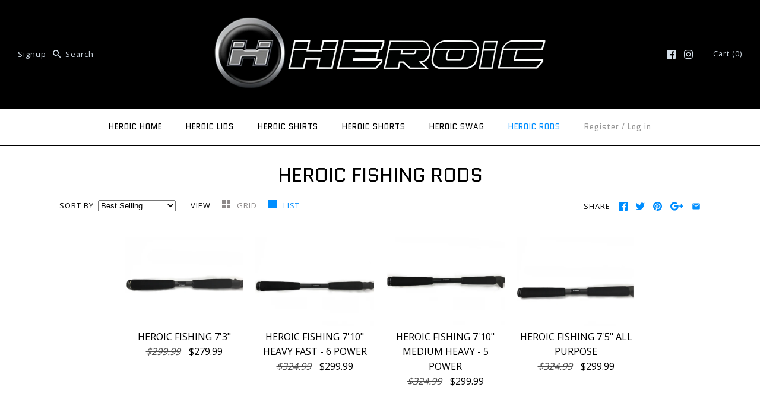

--- FILE ---
content_type: text/html; charset=utf-8
request_url: https://heroicfishing.com/collections/new-rods
body_size: 17085
content:
<!DOCTYPE html>
<html class="no-js">
<head>
  <!-- Symmetry 3.0.7 -->
  <meta charset="UTF-8">
  <meta http-equiv="X-UA-Compatible" content="IE=edge,chrome=1">
  <meta name="viewport" content="width=device-width,initial-scale=1.0" />
  <meta name="theme-color" content="#000000">
  
  
  <link rel="shortcut icon" href="//heroicfishing.com/cdn/shop/files/unnamed_c5238985-9eb0-4f9c-907b-dcb1191bd3ab.png?v=1613151353" type="image/png" />
  
  
  <title>
    HEROIC FISHING RODS &ndash; Heroic Fishing
  </title>
  
  <link rel="canonical" href="https://heroicfishing.com/collections/new-rods" />
  
  
<meta property="og:site_name" content="Heroic Fishing" />

    <meta property="og:type" content="website" />
    
    

  
 



  <meta name="twitter:card" content="summary">


  
  



<link href="//fonts.googleapis.com/css?family=Open+Sans:400,700|Quantico:400,700|Quantico:400,700|Quantico:400,700|Lato:400,700" rel="stylesheet" type="text/css">

  
  <link href="//heroicfishing.com/cdn/shop/t/3/assets/styles.scss.css?v=131244145511329486741674755985" rel="stylesheet" type="text/css" media="all" />
  
  
  
  <script src="//ajax.googleapis.com/ajax/libs/jquery/1.8/jquery.min.js" type="text/javascript"></script>
  <script src="//heroicfishing.com/cdn/shopifycloud/storefront/assets/themes_support/api.jquery-7ab1a3a4.js" type="text/javascript"></script>
<script>
  Shopify.money_format = "${{amount}}";
  window.theme = window.theme || {};
  theme.money_format = "${{amount}}";
  theme.productData = {};
  document.documentElement.className = document.documentElement.className.replace('no-js', '');
</script>

  <script>window.performance && window.performance.mark && window.performance.mark('shopify.content_for_header.start');</script><meta id="shopify-digital-wallet" name="shopify-digital-wallet" content="/17394993/digital_wallets/dialog">
<link rel="alternate" type="application/atom+xml" title="Feed" href="/collections/new-rods.atom" />
<link rel="alternate" type="application/json+oembed" href="https://heroicfishing.com/collections/new-rods.oembed">
<script async="async" src="/checkouts/internal/preloads.js?locale=en-US"></script>
<script id="shopify-features" type="application/json">{"accessToken":"48bb5467120b82f721686ac0cd5c9eb3","betas":["rich-media-storefront-analytics"],"domain":"heroicfishing.com","predictiveSearch":true,"shopId":17394993,"locale":"en"}</script>
<script>var Shopify = Shopify || {};
Shopify.shop = "heroic-fishing.myshopify.com";
Shopify.locale = "en";
Shopify.currency = {"active":"USD","rate":"1.0"};
Shopify.country = "US";
Shopify.theme = {"name":"Symmetry","id":132729025,"schema_name":"Symmetry","schema_version":"3.0.7","theme_store_id":568,"role":"main"};
Shopify.theme.handle = "null";
Shopify.theme.style = {"id":null,"handle":null};
Shopify.cdnHost = "heroicfishing.com/cdn";
Shopify.routes = Shopify.routes || {};
Shopify.routes.root = "/";</script>
<script type="module">!function(o){(o.Shopify=o.Shopify||{}).modules=!0}(window);</script>
<script>!function(o){function n(){var o=[];function n(){o.push(Array.prototype.slice.apply(arguments))}return n.q=o,n}var t=o.Shopify=o.Shopify||{};t.loadFeatures=n(),t.autoloadFeatures=n()}(window);</script>
<script id="shop-js-analytics" type="application/json">{"pageType":"collection"}</script>
<script defer="defer" async type="module" src="//heroicfishing.com/cdn/shopifycloud/shop-js/modules/v2/client.init-shop-cart-sync_C5BV16lS.en.esm.js"></script>
<script defer="defer" async type="module" src="//heroicfishing.com/cdn/shopifycloud/shop-js/modules/v2/chunk.common_CygWptCX.esm.js"></script>
<script type="module">
  await import("//heroicfishing.com/cdn/shopifycloud/shop-js/modules/v2/client.init-shop-cart-sync_C5BV16lS.en.esm.js");
await import("//heroicfishing.com/cdn/shopifycloud/shop-js/modules/v2/chunk.common_CygWptCX.esm.js");

  window.Shopify.SignInWithShop?.initShopCartSync?.({"fedCMEnabled":true,"windoidEnabled":true});

</script>
<script id="__st">var __st={"a":17394993,"offset":-18000,"reqid":"449f59fb-6de4-4dbc-b5a6-252463e7a309-1768616358","pageurl":"heroicfishing.com\/collections\/new-rods","u":"be6909f65f5f","p":"collection","rtyp":"collection","rid":321131585};</script>
<script>window.ShopifyPaypalV4VisibilityTracking = true;</script>
<script id="captcha-bootstrap">!function(){'use strict';const t='contact',e='account',n='new_comment',o=[[t,t],['blogs',n],['comments',n],[t,'customer']],c=[[e,'customer_login'],[e,'guest_login'],[e,'recover_customer_password'],[e,'create_customer']],r=t=>t.map((([t,e])=>`form[action*='/${t}']:not([data-nocaptcha='true']) input[name='form_type'][value='${e}']`)).join(','),a=t=>()=>t?[...document.querySelectorAll(t)].map((t=>t.form)):[];function s(){const t=[...o],e=r(t);return a(e)}const i='password',u='form_key',d=['recaptcha-v3-token','g-recaptcha-response','h-captcha-response',i],f=()=>{try{return window.sessionStorage}catch{return}},m='__shopify_v',_=t=>t.elements[u];function p(t,e,n=!1){try{const o=window.sessionStorage,c=JSON.parse(o.getItem(e)),{data:r}=function(t){const{data:e,action:n}=t;return t[m]||n?{data:e,action:n}:{data:t,action:n}}(c);for(const[e,n]of Object.entries(r))t.elements[e]&&(t.elements[e].value=n);n&&o.removeItem(e)}catch(o){console.error('form repopulation failed',{error:o})}}const l='form_type',E='cptcha';function T(t){t.dataset[E]=!0}const w=window,h=w.document,L='Shopify',v='ce_forms',y='captcha';let A=!1;((t,e)=>{const n=(g='f06e6c50-85a8-45c8-87d0-21a2b65856fe',I='https://cdn.shopify.com/shopifycloud/storefront-forms-hcaptcha/ce_storefront_forms_captcha_hcaptcha.v1.5.2.iife.js',D={infoText:'Protected by hCaptcha',privacyText:'Privacy',termsText:'Terms'},(t,e,n)=>{const o=w[L][v],c=o.bindForm;if(c)return c(t,g,e,D).then(n);var r;o.q.push([[t,g,e,D],n]),r=I,A||(h.body.append(Object.assign(h.createElement('script'),{id:'captcha-provider',async:!0,src:r})),A=!0)});var g,I,D;w[L]=w[L]||{},w[L][v]=w[L][v]||{},w[L][v].q=[],w[L][y]=w[L][y]||{},w[L][y].protect=function(t,e){n(t,void 0,e),T(t)},Object.freeze(w[L][y]),function(t,e,n,w,h,L){const[v,y,A,g]=function(t,e,n){const i=e?o:[],u=t?c:[],d=[...i,...u],f=r(d),m=r(i),_=r(d.filter((([t,e])=>n.includes(e))));return[a(f),a(m),a(_),s()]}(w,h,L),I=t=>{const e=t.target;return e instanceof HTMLFormElement?e:e&&e.form},D=t=>v().includes(t);t.addEventListener('submit',(t=>{const e=I(t);if(!e)return;const n=D(e)&&!e.dataset.hcaptchaBound&&!e.dataset.recaptchaBound,o=_(e),c=g().includes(e)&&(!o||!o.value);(n||c)&&t.preventDefault(),c&&!n&&(function(t){try{if(!f())return;!function(t){const e=f();if(!e)return;const n=_(t);if(!n)return;const o=n.value;o&&e.removeItem(o)}(t);const e=Array.from(Array(32),(()=>Math.random().toString(36)[2])).join('');!function(t,e){_(t)||t.append(Object.assign(document.createElement('input'),{type:'hidden',name:u})),t.elements[u].value=e}(t,e),function(t,e){const n=f();if(!n)return;const o=[...t.querySelectorAll(`input[type='${i}']`)].map((({name:t})=>t)),c=[...d,...o],r={};for(const[a,s]of new FormData(t).entries())c.includes(a)||(r[a]=s);n.setItem(e,JSON.stringify({[m]:1,action:t.action,data:r}))}(t,e)}catch(e){console.error('failed to persist form',e)}}(e),e.submit())}));const S=(t,e)=>{t&&!t.dataset[E]&&(n(t,e.some((e=>e===t))),T(t))};for(const o of['focusin','change'])t.addEventListener(o,(t=>{const e=I(t);D(e)&&S(e,y())}));const B=e.get('form_key'),M=e.get(l),P=B&&M;t.addEventListener('DOMContentLoaded',(()=>{const t=y();if(P)for(const e of t)e.elements[l].value===M&&p(e,B);[...new Set([...A(),...v().filter((t=>'true'===t.dataset.shopifyCaptcha))])].forEach((e=>S(e,t)))}))}(h,new URLSearchParams(w.location.search),n,t,e,['guest_login'])})(!0,!0)}();</script>
<script integrity="sha256-4kQ18oKyAcykRKYeNunJcIwy7WH5gtpwJnB7kiuLZ1E=" data-source-attribution="shopify.loadfeatures" defer="defer" src="//heroicfishing.com/cdn/shopifycloud/storefront/assets/storefront/load_feature-a0a9edcb.js" crossorigin="anonymous"></script>
<script data-source-attribution="shopify.dynamic_checkout.dynamic.init">var Shopify=Shopify||{};Shopify.PaymentButton=Shopify.PaymentButton||{isStorefrontPortableWallets:!0,init:function(){window.Shopify.PaymentButton.init=function(){};var t=document.createElement("script");t.src="https://heroicfishing.com/cdn/shopifycloud/portable-wallets/latest/portable-wallets.en.js",t.type="module",document.head.appendChild(t)}};
</script>
<script data-source-attribution="shopify.dynamic_checkout.buyer_consent">
  function portableWalletsHideBuyerConsent(e){var t=document.getElementById("shopify-buyer-consent"),n=document.getElementById("shopify-subscription-policy-button");t&&n&&(t.classList.add("hidden"),t.setAttribute("aria-hidden","true"),n.removeEventListener("click",e))}function portableWalletsShowBuyerConsent(e){var t=document.getElementById("shopify-buyer-consent"),n=document.getElementById("shopify-subscription-policy-button");t&&n&&(t.classList.remove("hidden"),t.removeAttribute("aria-hidden"),n.addEventListener("click",e))}window.Shopify?.PaymentButton&&(window.Shopify.PaymentButton.hideBuyerConsent=portableWalletsHideBuyerConsent,window.Shopify.PaymentButton.showBuyerConsent=portableWalletsShowBuyerConsent);
</script>
<script data-source-attribution="shopify.dynamic_checkout.cart.bootstrap">document.addEventListener("DOMContentLoaded",(function(){function t(){return document.querySelector("shopify-accelerated-checkout-cart, shopify-accelerated-checkout")}if(t())Shopify.PaymentButton.init();else{new MutationObserver((function(e,n){t()&&(Shopify.PaymentButton.init(),n.disconnect())})).observe(document.body,{childList:!0,subtree:!0})}}));
</script>

<script>window.performance && window.performance.mark && window.performance.mark('shopify.content_for_header.end');</script>
<meta property="og:image" content="https://cdn.shopify.com/s/files/1/1739/4993/collections/heroic_text_only_2_e94aaa2a-c80a-4e98-9ff7-300c5d538dc9.jpg?v=1501087332" />
<meta property="og:image:secure_url" content="https://cdn.shopify.com/s/files/1/1739/4993/collections/heroic_text_only_2_e94aaa2a-c80a-4e98-9ff7-300c5d538dc9.jpg?v=1501087332" />
<meta property="og:image:width" content="1260" />
<meta property="og:image:height" content="145" />
<meta property="og:image:alt" content="HEROIC FISHING RODS" />
<link href="https://monorail-edge.shopifysvc.com" rel="dns-prefetch">
<script>(function(){if ("sendBeacon" in navigator && "performance" in window) {try {var session_token_from_headers = performance.getEntriesByType('navigation')[0].serverTiming.find(x => x.name == '_s').description;} catch {var session_token_from_headers = undefined;}var session_cookie_matches = document.cookie.match(/_shopify_s=([^;]*)/);var session_token_from_cookie = session_cookie_matches && session_cookie_matches.length === 2 ? session_cookie_matches[1] : "";var session_token = session_token_from_headers || session_token_from_cookie || "";function handle_abandonment_event(e) {var entries = performance.getEntries().filter(function(entry) {return /monorail-edge.shopifysvc.com/.test(entry.name);});if (!window.abandonment_tracked && entries.length === 0) {window.abandonment_tracked = true;var currentMs = Date.now();var navigation_start = performance.timing.navigationStart;var payload = {shop_id: 17394993,url: window.location.href,navigation_start,duration: currentMs - navigation_start,session_token,page_type: "collection"};window.navigator.sendBeacon("https://monorail-edge.shopifysvc.com/v1/produce", JSON.stringify({schema_id: "online_store_buyer_site_abandonment/1.1",payload: payload,metadata: {event_created_at_ms: currentMs,event_sent_at_ms: currentMs}}));}}window.addEventListener('pagehide', handle_abandonment_event);}}());</script>
<script id="web-pixels-manager-setup">(function e(e,d,r,n,o){if(void 0===o&&(o={}),!Boolean(null===(a=null===(i=window.Shopify)||void 0===i?void 0:i.analytics)||void 0===a?void 0:a.replayQueue)){var i,a;window.Shopify=window.Shopify||{};var t=window.Shopify;t.analytics=t.analytics||{};var s=t.analytics;s.replayQueue=[],s.publish=function(e,d,r){return s.replayQueue.push([e,d,r]),!0};try{self.performance.mark("wpm:start")}catch(e){}var l=function(){var e={modern:/Edge?\/(1{2}[4-9]|1[2-9]\d|[2-9]\d{2}|\d{4,})\.\d+(\.\d+|)|Firefox\/(1{2}[4-9]|1[2-9]\d|[2-9]\d{2}|\d{4,})\.\d+(\.\d+|)|Chrom(ium|e)\/(9{2}|\d{3,})\.\d+(\.\d+|)|(Maci|X1{2}).+ Version\/(15\.\d+|(1[6-9]|[2-9]\d|\d{3,})\.\d+)([,.]\d+|)( \(\w+\)|)( Mobile\/\w+|) Safari\/|Chrome.+OPR\/(9{2}|\d{3,})\.\d+\.\d+|(CPU[ +]OS|iPhone[ +]OS|CPU[ +]iPhone|CPU IPhone OS|CPU iPad OS)[ +]+(15[._]\d+|(1[6-9]|[2-9]\d|\d{3,})[._]\d+)([._]\d+|)|Android:?[ /-](13[3-9]|1[4-9]\d|[2-9]\d{2}|\d{4,})(\.\d+|)(\.\d+|)|Android.+Firefox\/(13[5-9]|1[4-9]\d|[2-9]\d{2}|\d{4,})\.\d+(\.\d+|)|Android.+Chrom(ium|e)\/(13[3-9]|1[4-9]\d|[2-9]\d{2}|\d{4,})\.\d+(\.\d+|)|SamsungBrowser\/([2-9]\d|\d{3,})\.\d+/,legacy:/Edge?\/(1[6-9]|[2-9]\d|\d{3,})\.\d+(\.\d+|)|Firefox\/(5[4-9]|[6-9]\d|\d{3,})\.\d+(\.\d+|)|Chrom(ium|e)\/(5[1-9]|[6-9]\d|\d{3,})\.\d+(\.\d+|)([\d.]+$|.*Safari\/(?![\d.]+ Edge\/[\d.]+$))|(Maci|X1{2}).+ Version\/(10\.\d+|(1[1-9]|[2-9]\d|\d{3,})\.\d+)([,.]\d+|)( \(\w+\)|)( Mobile\/\w+|) Safari\/|Chrome.+OPR\/(3[89]|[4-9]\d|\d{3,})\.\d+\.\d+|(CPU[ +]OS|iPhone[ +]OS|CPU[ +]iPhone|CPU IPhone OS|CPU iPad OS)[ +]+(10[._]\d+|(1[1-9]|[2-9]\d|\d{3,})[._]\d+)([._]\d+|)|Android:?[ /-](13[3-9]|1[4-9]\d|[2-9]\d{2}|\d{4,})(\.\d+|)(\.\d+|)|Mobile Safari.+OPR\/([89]\d|\d{3,})\.\d+\.\d+|Android.+Firefox\/(13[5-9]|1[4-9]\d|[2-9]\d{2}|\d{4,})\.\d+(\.\d+|)|Android.+Chrom(ium|e)\/(13[3-9]|1[4-9]\d|[2-9]\d{2}|\d{4,})\.\d+(\.\d+|)|Android.+(UC? ?Browser|UCWEB|U3)[ /]?(15\.([5-9]|\d{2,})|(1[6-9]|[2-9]\d|\d{3,})\.\d+)\.\d+|SamsungBrowser\/(5\.\d+|([6-9]|\d{2,})\.\d+)|Android.+MQ{2}Browser\/(14(\.(9|\d{2,})|)|(1[5-9]|[2-9]\d|\d{3,})(\.\d+|))(\.\d+|)|K[Aa][Ii]OS\/(3\.\d+|([4-9]|\d{2,})\.\d+)(\.\d+|)/},d=e.modern,r=e.legacy,n=navigator.userAgent;return n.match(d)?"modern":n.match(r)?"legacy":"unknown"}(),u="modern"===l?"modern":"legacy",c=(null!=n?n:{modern:"",legacy:""})[u],f=function(e){return[e.baseUrl,"/wpm","/b",e.hashVersion,"modern"===e.buildTarget?"m":"l",".js"].join("")}({baseUrl:d,hashVersion:r,buildTarget:u}),m=function(e){var d=e.version,r=e.bundleTarget,n=e.surface,o=e.pageUrl,i=e.monorailEndpoint;return{emit:function(e){var a=e.status,t=e.errorMsg,s=(new Date).getTime(),l=JSON.stringify({metadata:{event_sent_at_ms:s},events:[{schema_id:"web_pixels_manager_load/3.1",payload:{version:d,bundle_target:r,page_url:o,status:a,surface:n,error_msg:t},metadata:{event_created_at_ms:s}}]});if(!i)return console&&console.warn&&console.warn("[Web Pixels Manager] No Monorail endpoint provided, skipping logging."),!1;try{return self.navigator.sendBeacon.bind(self.navigator)(i,l)}catch(e){}var u=new XMLHttpRequest;try{return u.open("POST",i,!0),u.setRequestHeader("Content-Type","text/plain"),u.send(l),!0}catch(e){return console&&console.warn&&console.warn("[Web Pixels Manager] Got an unhandled error while logging to Monorail."),!1}}}}({version:r,bundleTarget:l,surface:e.surface,pageUrl:self.location.href,monorailEndpoint:e.monorailEndpoint});try{o.browserTarget=l,function(e){var d=e.src,r=e.async,n=void 0===r||r,o=e.onload,i=e.onerror,a=e.sri,t=e.scriptDataAttributes,s=void 0===t?{}:t,l=document.createElement("script"),u=document.querySelector("head"),c=document.querySelector("body");if(l.async=n,l.src=d,a&&(l.integrity=a,l.crossOrigin="anonymous"),s)for(var f in s)if(Object.prototype.hasOwnProperty.call(s,f))try{l.dataset[f]=s[f]}catch(e){}if(o&&l.addEventListener("load",o),i&&l.addEventListener("error",i),u)u.appendChild(l);else{if(!c)throw new Error("Did not find a head or body element to append the script");c.appendChild(l)}}({src:f,async:!0,onload:function(){if(!function(){var e,d;return Boolean(null===(d=null===(e=window.Shopify)||void 0===e?void 0:e.analytics)||void 0===d?void 0:d.initialized)}()){var d=window.webPixelsManager.init(e)||void 0;if(d){var r=window.Shopify.analytics;r.replayQueue.forEach((function(e){var r=e[0],n=e[1],o=e[2];d.publishCustomEvent(r,n,o)})),r.replayQueue=[],r.publish=d.publishCustomEvent,r.visitor=d.visitor,r.initialized=!0}}},onerror:function(){return m.emit({status:"failed",errorMsg:"".concat(f," has failed to load")})},sri:function(e){var d=/^sha384-[A-Za-z0-9+/=]+$/;return"string"==typeof e&&d.test(e)}(c)?c:"",scriptDataAttributes:o}),m.emit({status:"loading"})}catch(e){m.emit({status:"failed",errorMsg:(null==e?void 0:e.message)||"Unknown error"})}}})({shopId: 17394993,storefrontBaseUrl: "https://heroicfishing.com",extensionsBaseUrl: "https://extensions.shopifycdn.com/cdn/shopifycloud/web-pixels-manager",monorailEndpoint: "https://monorail-edge.shopifysvc.com/unstable/produce_batch",surface: "storefront-renderer",enabledBetaFlags: ["2dca8a86"],webPixelsConfigList: [{"id":"shopify-app-pixel","configuration":"{}","eventPayloadVersion":"v1","runtimeContext":"STRICT","scriptVersion":"0450","apiClientId":"shopify-pixel","type":"APP","privacyPurposes":["ANALYTICS","MARKETING"]},{"id":"shopify-custom-pixel","eventPayloadVersion":"v1","runtimeContext":"LAX","scriptVersion":"0450","apiClientId":"shopify-pixel","type":"CUSTOM","privacyPurposes":["ANALYTICS","MARKETING"]}],isMerchantRequest: false,initData: {"shop":{"name":"Heroic Fishing","paymentSettings":{"currencyCode":"USD"},"myshopifyDomain":"heroic-fishing.myshopify.com","countryCode":"US","storefrontUrl":"https:\/\/heroicfishing.com"},"customer":null,"cart":null,"checkout":null,"productVariants":[],"purchasingCompany":null},},"https://heroicfishing.com/cdn","fcfee988w5aeb613cpc8e4bc33m6693e112",{"modern":"","legacy":""},{"shopId":"17394993","storefrontBaseUrl":"https:\/\/heroicfishing.com","extensionBaseUrl":"https:\/\/extensions.shopifycdn.com\/cdn\/shopifycloud\/web-pixels-manager","surface":"storefront-renderer","enabledBetaFlags":"[\"2dca8a86\"]","isMerchantRequest":"false","hashVersion":"fcfee988w5aeb613cpc8e4bc33m6693e112","publish":"custom","events":"[[\"page_viewed\",{}],[\"collection_viewed\",{\"collection\":{\"id\":\"321131585\",\"title\":\"HEROIC FISHING RODS\",\"productVariants\":[{\"price\":{\"amount\":279.99,\"currencyCode\":\"USD\"},\"product\":{\"title\":\"HEROIC FISHING 7'3\\\"\",\"vendor\":\"HEROIC\",\"id\":\"10102184577\",\"untranslatedTitle\":\"HEROIC FISHING 7'3\\\"\",\"url\":\"\/products\/heroic-fishing-73\",\"type\":\"FISHING ROD\"},\"id\":\"37599066689\",\"image\":{\"src\":\"\/\/heroicfishing.com\/cdn\/shop\/products\/fullsizeoutput_3350.jpeg?v=1504273718\"},\"sku\":\"\",\"title\":\"Default Title\",\"untranslatedTitle\":\"Default Title\"},{\"price\":{\"amount\":299.99,\"currencyCode\":\"USD\"},\"product\":{\"title\":\"HEROIC FISHING 7'10\\\" HEAVY FAST - 6 POWER\",\"vendor\":\"HEROIC\",\"id\":\"10102209409\",\"untranslatedTitle\":\"HEROIC FISHING 7'10\\\" HEAVY FAST - 6 POWER\",\"url\":\"\/products\/heroic-fishing-710-x-tra-heavy-fast-6-power\",\"type\":\"FISHING ROD\"},\"id\":\"37599276993\",\"image\":{\"src\":\"\/\/heroicfishing.com\/cdn\/shop\/products\/fullsizeoutput_334e.jpeg?v=1504275012\"},\"sku\":\"\",\"title\":\"Default Title\",\"untranslatedTitle\":\"Default Title\"},{\"price\":{\"amount\":299.99,\"currencyCode\":\"USD\"},\"product\":{\"title\":\"HEROIC FISHING 7'10\\\" MEDIUM HEAVY - 5 POWER\",\"vendor\":\"HEROIC\",\"id\":\"10102202625\",\"untranslatedTitle\":\"HEROIC FISHING 7'10\\\" MEDIUM HEAVY - 5 POWER\",\"url\":\"\/products\/heroic-fishing-710-heavy-fast\",\"type\":\"FISHING ROD\"},\"id\":\"37599245121\",\"image\":{\"src\":\"\/\/heroicfishing.com\/cdn\/shop\/products\/fullsizeoutput_3356.jpeg?v=1504274679\"},\"sku\":\"\",\"title\":\"Default Title\",\"untranslatedTitle\":\"Default Title\"},{\"price\":{\"amount\":299.99,\"currencyCode\":\"USD\"},\"product\":{\"title\":\"HEROIC FISHING 7'5\\\" ALL PURPOSE\",\"vendor\":\"HEROIC\",\"id\":\"10011289217\",\"untranslatedTitle\":\"HEROIC FISHING 7'5\\\" ALL PURPOSE\",\"url\":\"\/products\/heroic-all-purpose-hf75504\",\"type\":\"FISHING ROD\"},\"id\":\"37110935553\",\"image\":{\"src\":\"\/\/heroicfishing.com\/cdn\/shop\/products\/fullsizeoutput_334f.jpeg?v=1504273180\"},\"sku\":\"\",\"title\":\"Default Title\",\"untranslatedTitle\":\"Default Title\"}]}}]]"});</script><script>
  window.ShopifyAnalytics = window.ShopifyAnalytics || {};
  window.ShopifyAnalytics.meta = window.ShopifyAnalytics.meta || {};
  window.ShopifyAnalytics.meta.currency = 'USD';
  var meta = {"products":[{"id":10102184577,"gid":"gid:\/\/shopify\/Product\/10102184577","vendor":"HEROIC","type":"FISHING ROD","handle":"heroic-fishing-73","variants":[{"id":37599066689,"price":27999,"name":"HEROIC FISHING 7'3\"","public_title":null,"sku":""}],"remote":false},{"id":10102209409,"gid":"gid:\/\/shopify\/Product\/10102209409","vendor":"HEROIC","type":"FISHING ROD","handle":"heroic-fishing-710-x-tra-heavy-fast-6-power","variants":[{"id":37599276993,"price":29999,"name":"HEROIC FISHING 7'10\" HEAVY FAST - 6 POWER","public_title":null,"sku":""}],"remote":false},{"id":10102202625,"gid":"gid:\/\/shopify\/Product\/10102202625","vendor":"HEROIC","type":"FISHING ROD","handle":"heroic-fishing-710-heavy-fast","variants":[{"id":37599245121,"price":29999,"name":"HEROIC FISHING 7'10\" MEDIUM HEAVY - 5 POWER","public_title":null,"sku":""}],"remote":false},{"id":10011289217,"gid":"gid:\/\/shopify\/Product\/10011289217","vendor":"HEROIC","type":"FISHING ROD","handle":"heroic-all-purpose-hf75504","variants":[{"id":37110935553,"price":29999,"name":"HEROIC FISHING 7'5\" ALL PURPOSE","public_title":null,"sku":""}],"remote":false}],"page":{"pageType":"collection","resourceType":"collection","resourceId":321131585,"requestId":"449f59fb-6de4-4dbc-b5a6-252463e7a309-1768616358"}};
  for (var attr in meta) {
    window.ShopifyAnalytics.meta[attr] = meta[attr];
  }
</script>
<script class="analytics">
  (function () {
    var customDocumentWrite = function(content) {
      var jquery = null;

      if (window.jQuery) {
        jquery = window.jQuery;
      } else if (window.Checkout && window.Checkout.$) {
        jquery = window.Checkout.$;
      }

      if (jquery) {
        jquery('body').append(content);
      }
    };

    var hasLoggedConversion = function(token) {
      if (token) {
        return document.cookie.indexOf('loggedConversion=' + token) !== -1;
      }
      return false;
    }

    var setCookieIfConversion = function(token) {
      if (token) {
        var twoMonthsFromNow = new Date(Date.now());
        twoMonthsFromNow.setMonth(twoMonthsFromNow.getMonth() + 2);

        document.cookie = 'loggedConversion=' + token + '; expires=' + twoMonthsFromNow;
      }
    }

    var trekkie = window.ShopifyAnalytics.lib = window.trekkie = window.trekkie || [];
    if (trekkie.integrations) {
      return;
    }
    trekkie.methods = [
      'identify',
      'page',
      'ready',
      'track',
      'trackForm',
      'trackLink'
    ];
    trekkie.factory = function(method) {
      return function() {
        var args = Array.prototype.slice.call(arguments);
        args.unshift(method);
        trekkie.push(args);
        return trekkie;
      };
    };
    for (var i = 0; i < trekkie.methods.length; i++) {
      var key = trekkie.methods[i];
      trekkie[key] = trekkie.factory(key);
    }
    trekkie.load = function(config) {
      trekkie.config = config || {};
      trekkie.config.initialDocumentCookie = document.cookie;
      var first = document.getElementsByTagName('script')[0];
      var script = document.createElement('script');
      script.type = 'text/javascript';
      script.onerror = function(e) {
        var scriptFallback = document.createElement('script');
        scriptFallback.type = 'text/javascript';
        scriptFallback.onerror = function(error) {
                var Monorail = {
      produce: function produce(monorailDomain, schemaId, payload) {
        var currentMs = new Date().getTime();
        var event = {
          schema_id: schemaId,
          payload: payload,
          metadata: {
            event_created_at_ms: currentMs,
            event_sent_at_ms: currentMs
          }
        };
        return Monorail.sendRequest("https://" + monorailDomain + "/v1/produce", JSON.stringify(event));
      },
      sendRequest: function sendRequest(endpointUrl, payload) {
        // Try the sendBeacon API
        if (window && window.navigator && typeof window.navigator.sendBeacon === 'function' && typeof window.Blob === 'function' && !Monorail.isIos12()) {
          var blobData = new window.Blob([payload], {
            type: 'text/plain'
          });

          if (window.navigator.sendBeacon(endpointUrl, blobData)) {
            return true;
          } // sendBeacon was not successful

        } // XHR beacon

        var xhr = new XMLHttpRequest();

        try {
          xhr.open('POST', endpointUrl);
          xhr.setRequestHeader('Content-Type', 'text/plain');
          xhr.send(payload);
        } catch (e) {
          console.log(e);
        }

        return false;
      },
      isIos12: function isIos12() {
        return window.navigator.userAgent.lastIndexOf('iPhone; CPU iPhone OS 12_') !== -1 || window.navigator.userAgent.lastIndexOf('iPad; CPU OS 12_') !== -1;
      }
    };
    Monorail.produce('monorail-edge.shopifysvc.com',
      'trekkie_storefront_load_errors/1.1',
      {shop_id: 17394993,
      theme_id: 132729025,
      app_name: "storefront",
      context_url: window.location.href,
      source_url: "//heroicfishing.com/cdn/s/trekkie.storefront.cd680fe47e6c39ca5d5df5f0a32d569bc48c0f27.min.js"});

        };
        scriptFallback.async = true;
        scriptFallback.src = '//heroicfishing.com/cdn/s/trekkie.storefront.cd680fe47e6c39ca5d5df5f0a32d569bc48c0f27.min.js';
        first.parentNode.insertBefore(scriptFallback, first);
      };
      script.async = true;
      script.src = '//heroicfishing.com/cdn/s/trekkie.storefront.cd680fe47e6c39ca5d5df5f0a32d569bc48c0f27.min.js';
      first.parentNode.insertBefore(script, first);
    };
    trekkie.load(
      {"Trekkie":{"appName":"storefront","development":false,"defaultAttributes":{"shopId":17394993,"isMerchantRequest":null,"themeId":132729025,"themeCityHash":"14225949683924348618","contentLanguage":"en","currency":"USD","eventMetadataId":"dd125687-50f2-42a3-8d0b-6a67ac479d66"},"isServerSideCookieWritingEnabled":true,"monorailRegion":"shop_domain","enabledBetaFlags":["65f19447"]},"Session Attribution":{},"S2S":{"facebookCapiEnabled":false,"source":"trekkie-storefront-renderer","apiClientId":580111}}
    );

    var loaded = false;
    trekkie.ready(function() {
      if (loaded) return;
      loaded = true;

      window.ShopifyAnalytics.lib = window.trekkie;

      var originalDocumentWrite = document.write;
      document.write = customDocumentWrite;
      try { window.ShopifyAnalytics.merchantGoogleAnalytics.call(this); } catch(error) {};
      document.write = originalDocumentWrite;

      window.ShopifyAnalytics.lib.page(null,{"pageType":"collection","resourceType":"collection","resourceId":321131585,"requestId":"449f59fb-6de4-4dbc-b5a6-252463e7a309-1768616358","shopifyEmitted":true});

      var match = window.location.pathname.match(/checkouts\/(.+)\/(thank_you|post_purchase)/)
      var token = match? match[1]: undefined;
      if (!hasLoggedConversion(token)) {
        setCookieIfConversion(token);
        window.ShopifyAnalytics.lib.track("Viewed Product Category",{"currency":"USD","category":"Collection: new-rods","collectionName":"new-rods","collectionId":321131585,"nonInteraction":true},undefined,undefined,{"shopifyEmitted":true});
      }
    });


        var eventsListenerScript = document.createElement('script');
        eventsListenerScript.async = true;
        eventsListenerScript.src = "//heroicfishing.com/cdn/shopifycloud/storefront/assets/shop_events_listener-3da45d37.js";
        document.getElementsByTagName('head')[0].appendChild(eventsListenerScript);

})();</script>
<script
  defer
  src="https://heroicfishing.com/cdn/shopifycloud/perf-kit/shopify-perf-kit-3.0.4.min.js"
  data-application="storefront-renderer"
  data-shop-id="17394993"
  data-render-region="gcp-us-central1"
  data-page-type="collection"
  data-theme-instance-id="132729025"
  data-theme-name="Symmetry"
  data-theme-version="3.0.7"
  data-monorail-region="shop_domain"
  data-resource-timing-sampling-rate="10"
  data-shs="true"
  data-shs-beacon="true"
  data-shs-export-with-fetch="true"
  data-shs-logs-sample-rate="1"
  data-shs-beacon-endpoint="https://heroicfishing.com/api/collect"
></script>
</head>

<body class="template-collection">
  
  <div id="shopify-section-header" class="shopify-section">

<div data-section-type="header">
  <div id="pageheader">

    

    <div id="mobile-header" class="cf">
      <button class="notabutton mobile-nav-toggle"><span></span><span></span><span></span></button>
      
    <div class="logo">
      <a href="/" title="Heroic Fishing">
        
        
        <img src="//heroicfishing.com/cdn/shop/files/website-holder_bacfe905-0060-4a47-bb4a-1fd124fdcc62_1200x.png?v=1613151353" alt="" />
        
      </a>
    </div><!-- /#logo -->
    
      <a href="/cart" class="cart-count ">
        <svg fill="#000000" height="24" viewBox="0 0 24 24" width="24" xmlns="http://www.w3.org/2000/svg">
  <title>Cart</title>
  <path d="M0 0h24v24H0z" fill="none"/>
  <path d="M17.21 9l-4.38-6.56c-.19-.28-.51-.42-.83-.42-.32 0-.64.14-.83.43L6.79 9H2c-.55 0-1 .45-1 1 0 .09.01.18.04.27l2.54 9.27c.23.84 1 1.46 1.92 1.46h13c.92 0 1.69-.62 1.93-1.46l2.54-9.27L23 10c0-.55-.45-1-1-1h-4.79zM9 9l3-4.4L15 9H9zm3 8c-1.1 0-2-.9-2-2s.9-2 2-2 2 .9 2 2-.9 2-2 2z"/>
</svg> <span class="beside-svg">(0)</span>
      </a>
    </div>

    <div class="logo-area logo-pos- cf">

      <div class="container">
    <div class="logo">
      <a href="/" title="Heroic Fishing">
        
        
        <img src="//heroicfishing.com/cdn/shop/files/website-holder_bacfe905-0060-4a47-bb4a-1fd124fdcc62_1200x.png?v=1613151353" alt="" />
        
      </a>
    </div><!-- /#logo -->
    </div>

      <div class="util-area">
        <div class="search-box elegant-input">
          
          <div class="signup-reveal-area">
            <a class="signup-reveal" href="#">Signup</a>
            



<div class="signup-form-cont">
  <div class="signup-form">
    
    <form method="post" action="/contact#contact_form" id="contact_form" accept-charset="UTF-8" class="contact-form"><input type="hidden" name="form_type" value="customer" /><input type="hidden" name="utf8" value="✓" />
    
    <input type="hidden" id="contact_tags" name="contact[tags]" value="prospect,newsletter"/>
    <label for="mailinglist_email">Signup for our newsletters</label>
    <span class="input-block">
      <input type="email" placeholder="Email Address" class="required" value="" id="mailinglist_email" name="contact[email]" /><button class="compact" type="submit"><svg fill="#000000" height="24" viewBox="0 0 24 24" width="24" xmlns="http://www.w3.org/2000/svg">
  <title>Right</title>
  <path d="M8.59 16.34l4.58-4.59-4.58-4.59L10 5.75l6 6-6 6z"/><path d="M0-.25h24v24H0z" fill="none"/>
</svg></button>
    </span>
    
    
    </form>
    
    
  </div>
</div>
          </div>
          

          <form class="search-form" action="/search" method="get">
            <svg fill="#000000" height="24" viewBox="0 0 24 24" width="24" xmlns="http://www.w3.org/2000/svg">
  <title>Search</title>
  <path d="M15.5 14h-.79l-.28-.27C15.41 12.59 16 11.11 16 9.5 16 5.91 13.09 3 9.5 3S3 5.91 3 9.5 5.91 16 9.5 16c1.61 0 3.09-.59 4.23-1.57l.27.28v.79l5 4.99L20.49 19l-4.99-5zm-6 0C7.01 14 5 11.99 5 9.5S7.01 5 9.5 5 14 7.01 14 9.5 11.99 14 9.5 14z"/>
  <path d="M0 0h24v24H0z" fill="none"/>
</svg>
            <input type="text" name="q" placeholder="Search" autocomplete="off"/>
            <input type="submit" value="&rarr;" />
            <input type="hidden" name="type" value="product,article,page" />
          </form>
        </div>

        <div class="utils">
          
          <div class="social-links">
  <ul>
    
    
    <li><a title="Facebook" class="facebook" target="_blank" href="https://www.facebook.com/heroicrods/"><svg width="48px" height="48px" viewBox="0 0 48 48" version="1.1" xmlns="http://www.w3.org/2000/svg" xmlns:xlink="http://www.w3.org/1999/xlink">
    <title>Facebook</title>
    <defs></defs>
    <g id="Icons" stroke="none" stroke-width="1" fill="none" fill-rule="evenodd">
        <g id="Black" transform="translate(-325.000000, -295.000000)" fill="#000000">
            <path d="M350.638355,343 L327.649232,343 C326.185673,343 325,341.813592 325,340.350603 L325,297.649211 C325,296.18585 326.185859,295 327.649232,295 L370.350955,295 C371.813955,295 373,296.18585 373,297.649211 L373,340.350603 C373,341.813778 371.813769,343 370.350955,343 L358.119305,343 L358.119305,324.411755 L364.358521,324.411755 L365.292755,317.167586 L358.119305,317.167586 L358.119305,312.542641 C358.119305,310.445287 358.701712,309.01601 361.70929,309.01601 L365.545311,309.014333 L365.545311,302.535091 C364.881886,302.446808 362.604784,302.24957 359.955552,302.24957 C354.424834,302.24957 350.638355,305.625526 350.638355,311.825209 L350.638355,317.167586 L344.383122,317.167586 L344.383122,324.411755 L350.638355,324.411755 L350.638355,343 L350.638355,343 Z" id="Facebook"></path>
        </g>
        <g id="Credit" transform="translate(-1417.000000, -472.000000)"></g>
    </g>
</svg></a></li>
    
    
    
    
    
    <li><a title="Instagram" class="instagram" target="_blank" href="https://www.instagram.com/heroicFISHING"><svg width="48px" height="48px" viewBox="0 0 48 48" version="1.1" xmlns="http://www.w3.org/2000/svg" xmlns:xlink="http://www.w3.org/1999/xlink">
    <title>Instagram</title>
    <defs></defs>
    <g id="Icons" stroke="none" stroke-width="1" fill="none" fill-rule="evenodd">
        <g id="Black" transform="translate(-642.000000, -295.000000)" fill="#000000">
            <path d="M666.000048,295 C659.481991,295 658.664686,295.027628 656.104831,295.144427 C653.550311,295.260939 651.805665,295.666687 650.279088,296.260017 C648.700876,296.873258 647.362454,297.693897 646.028128,299.028128 C644.693897,300.362454 643.873258,301.700876 643.260017,303.279088 C642.666687,304.805665 642.260939,306.550311 642.144427,309.104831 C642.027628,311.664686 642,312.481991 642,319.000048 C642,325.518009 642.027628,326.335314 642.144427,328.895169 C642.260939,331.449689 642.666687,333.194335 643.260017,334.720912 C643.873258,336.299124 644.693897,337.637546 646.028128,338.971872 C647.362454,340.306103 648.700876,341.126742 650.279088,341.740079 C651.805665,342.333313 653.550311,342.739061 656.104831,342.855573 C658.664686,342.972372 659.481991,343 666.000048,343 C672.518009,343 673.335314,342.972372 675.895169,342.855573 C678.449689,342.739061 680.194335,342.333313 681.720912,341.740079 C683.299124,341.126742 684.637546,340.306103 685.971872,338.971872 C687.306103,337.637546 688.126742,336.299124 688.740079,334.720912 C689.333313,333.194335 689.739061,331.449689 689.855573,328.895169 C689.972372,326.335314 690,325.518009 690,319.000048 C690,312.481991 689.972372,311.664686 689.855573,309.104831 C689.739061,306.550311 689.333313,304.805665 688.740079,303.279088 C688.126742,301.700876 687.306103,300.362454 685.971872,299.028128 C684.637546,297.693897 683.299124,296.873258 681.720912,296.260017 C680.194335,295.666687 678.449689,295.260939 675.895169,295.144427 C673.335314,295.027628 672.518009,295 666.000048,295 Z M666.000048,299.324317 C672.40826,299.324317 673.167356,299.348801 675.69806,299.464266 C678.038036,299.570966 679.308818,299.961946 680.154513,300.290621 C681.274771,300.725997 682.074262,301.246066 682.91405,302.08595 C683.753934,302.925738 684.274003,303.725229 684.709379,304.845487 C685.038054,305.691182 685.429034,306.961964 685.535734,309.30194 C685.651199,311.832644 685.675683,312.59174 685.675683,319.000048 C685.675683,325.40826 685.651199,326.167356 685.535734,328.69806 C685.429034,331.038036 685.038054,332.308818 684.709379,333.154513 C684.274003,334.274771 683.753934,335.074262 682.91405,335.91405 C682.074262,336.753934 681.274771,337.274003 680.154513,337.709379 C679.308818,338.038054 678.038036,338.429034 675.69806,338.535734 C673.167737,338.651199 672.408736,338.675683 666.000048,338.675683 C659.591264,338.675683 658.832358,338.651199 656.30194,338.535734 C653.961964,338.429034 652.691182,338.038054 651.845487,337.709379 C650.725229,337.274003 649.925738,336.753934 649.08595,335.91405 C648.246161,335.074262 647.725997,334.274771 647.290621,333.154513 C646.961946,332.308818 646.570966,331.038036 646.464266,328.69806 C646.348801,326.167356 646.324317,325.40826 646.324317,319.000048 C646.324317,312.59174 646.348801,311.832644 646.464266,309.30194 C646.570966,306.961964 646.961946,305.691182 647.290621,304.845487 C647.725997,303.725229 648.246066,302.925738 649.08595,302.08595 C649.925738,301.246066 650.725229,300.725997 651.845487,300.290621 C652.691182,299.961946 653.961964,299.570966 656.30194,299.464266 C658.832644,299.348801 659.59174,299.324317 666.000048,299.324317 Z M666.000048,306.675683 C659.193424,306.675683 653.675683,312.193424 653.675683,319.000048 C653.675683,325.806576 659.193424,331.324317 666.000048,331.324317 C672.806576,331.324317 678.324317,325.806576 678.324317,319.000048 C678.324317,312.193424 672.806576,306.675683 666.000048,306.675683 Z M666.000048,327 C661.581701,327 658,323.418299 658,319.000048 C658,314.581701 661.581701,311 666.000048,311 C670.418299,311 674,314.581701 674,319.000048 C674,323.418299 670.418299,327 666.000048,327 Z M681.691284,306.188768 C681.691284,307.779365 680.401829,309.068724 678.811232,309.068724 C677.22073,309.068724 675.931276,307.779365 675.931276,306.188768 C675.931276,304.598171 677.22073,303.308716 678.811232,303.308716 C680.401829,303.308716 681.691284,304.598171 681.691284,306.188768 Z" id="Instagram"></path>
        </g>
        <g id="Credit" transform="translate(-1734.000000, -472.000000)"></g>
    </g>
</svg></a></li>
    
    
    
    
  </ul>
</div>
          

          <div class="cart-summary">
            <a href="/cart" class="cart-count ">
              Cart (0)
            </a>

            
          </div>
        </div><!-- /.utils -->
      </div><!-- /.util-area -->

      

    </div><!-- /.logo-area -->
  </div><!-- /#pageheader -->

  
  

  <div id="main-nav" class="nav-row ">
    <div class="mobile-features">
      <form class="mobile-search" action="/search" method="get">
        <i></i>
        <input type="text" name="q" placeholder="Search"/>
        <button type="submit" class="notabutton"><svg fill="#000000" height="24" viewBox="0 0 24 24" width="24" xmlns="http://www.w3.org/2000/svg">
  <title>Search</title>
  <path d="M15.5 14h-.79l-.28-.27C15.41 12.59 16 11.11 16 9.5 16 5.91 13.09 3 9.5 3S3 5.91 3 9.5 5.91 16 9.5 16c1.61 0 3.09-.59 4.23-1.57l.27.28v.79l5 4.99L20.49 19l-4.99-5zm-6 0C7.01 14 5 11.99 5 9.5S7.01 5 9.5 5 14 7.01 14 9.5 11.99 14 9.5 14z"/>
  <path d="M0 0h24v24H0z" fill="none"/>
</svg></button>
      </form>
    </div>
    <div class="multi-level-nav">
  <div class="tier-1">
    






<ul data-menu-handle="main-menu">

    <li>
        <a href="/">HEROIC HOME</a>
        
        
        
        
        





  
  
  
  


    </li>

    <li>
        <a href="/collections/heroic-gear">HEROIC LIDS</a>
        
        
        
        
        





  
  
  
  


    </li>

    <li>
        <a href="/collections/heroic-shirts">HEROIC SHIRTS</a>
        
        
        
        
        





  
  
  
  


    </li>

    <li>
        <a href="/collections/heroic-shorts">HEROIC SHORTS</a>
        
        
        
        
        





  
  
  
  


    </li>

    <li>
        <a href="/collections/heroic-misc-swag">HEROIC SWAG</a>
        
        
        
        
        





  
  
  
  


    </li>

    <li class="active">
        <a href="/collections/new-rods">HEROIC RODS</a>
        
        
        
        
        





  
  
  
  


    </li>

</ul>



    
  <div class="mobile-social"><div class="social-links">
  <ul>
    
    
    <li><a title="Facebook" class="facebook" target="_blank" href="https://www.facebook.com/heroicrods/"><svg width="48px" height="48px" viewBox="0 0 48 48" version="1.1" xmlns="http://www.w3.org/2000/svg" xmlns:xlink="http://www.w3.org/1999/xlink">
    <title>Facebook</title>
    <defs></defs>
    <g id="Icons" stroke="none" stroke-width="1" fill="none" fill-rule="evenodd">
        <g id="Black" transform="translate(-325.000000, -295.000000)" fill="#000000">
            <path d="M350.638355,343 L327.649232,343 C326.185673,343 325,341.813592 325,340.350603 L325,297.649211 C325,296.18585 326.185859,295 327.649232,295 L370.350955,295 C371.813955,295 373,296.18585 373,297.649211 L373,340.350603 C373,341.813778 371.813769,343 370.350955,343 L358.119305,343 L358.119305,324.411755 L364.358521,324.411755 L365.292755,317.167586 L358.119305,317.167586 L358.119305,312.542641 C358.119305,310.445287 358.701712,309.01601 361.70929,309.01601 L365.545311,309.014333 L365.545311,302.535091 C364.881886,302.446808 362.604784,302.24957 359.955552,302.24957 C354.424834,302.24957 350.638355,305.625526 350.638355,311.825209 L350.638355,317.167586 L344.383122,317.167586 L344.383122,324.411755 L350.638355,324.411755 L350.638355,343 L350.638355,343 Z" id="Facebook"></path>
        </g>
        <g id="Credit" transform="translate(-1417.000000, -472.000000)"></g>
    </g>
</svg></a></li>
    
    
    
    
    
    <li><a title="Instagram" class="instagram" target="_blank" href="https://www.instagram.com/heroicFISHING"><svg width="48px" height="48px" viewBox="0 0 48 48" version="1.1" xmlns="http://www.w3.org/2000/svg" xmlns:xlink="http://www.w3.org/1999/xlink">
    <title>Instagram</title>
    <defs></defs>
    <g id="Icons" stroke="none" stroke-width="1" fill="none" fill-rule="evenodd">
        <g id="Black" transform="translate(-642.000000, -295.000000)" fill="#000000">
            <path d="M666.000048,295 C659.481991,295 658.664686,295.027628 656.104831,295.144427 C653.550311,295.260939 651.805665,295.666687 650.279088,296.260017 C648.700876,296.873258 647.362454,297.693897 646.028128,299.028128 C644.693897,300.362454 643.873258,301.700876 643.260017,303.279088 C642.666687,304.805665 642.260939,306.550311 642.144427,309.104831 C642.027628,311.664686 642,312.481991 642,319.000048 C642,325.518009 642.027628,326.335314 642.144427,328.895169 C642.260939,331.449689 642.666687,333.194335 643.260017,334.720912 C643.873258,336.299124 644.693897,337.637546 646.028128,338.971872 C647.362454,340.306103 648.700876,341.126742 650.279088,341.740079 C651.805665,342.333313 653.550311,342.739061 656.104831,342.855573 C658.664686,342.972372 659.481991,343 666.000048,343 C672.518009,343 673.335314,342.972372 675.895169,342.855573 C678.449689,342.739061 680.194335,342.333313 681.720912,341.740079 C683.299124,341.126742 684.637546,340.306103 685.971872,338.971872 C687.306103,337.637546 688.126742,336.299124 688.740079,334.720912 C689.333313,333.194335 689.739061,331.449689 689.855573,328.895169 C689.972372,326.335314 690,325.518009 690,319.000048 C690,312.481991 689.972372,311.664686 689.855573,309.104831 C689.739061,306.550311 689.333313,304.805665 688.740079,303.279088 C688.126742,301.700876 687.306103,300.362454 685.971872,299.028128 C684.637546,297.693897 683.299124,296.873258 681.720912,296.260017 C680.194335,295.666687 678.449689,295.260939 675.895169,295.144427 C673.335314,295.027628 672.518009,295 666.000048,295 Z M666.000048,299.324317 C672.40826,299.324317 673.167356,299.348801 675.69806,299.464266 C678.038036,299.570966 679.308818,299.961946 680.154513,300.290621 C681.274771,300.725997 682.074262,301.246066 682.91405,302.08595 C683.753934,302.925738 684.274003,303.725229 684.709379,304.845487 C685.038054,305.691182 685.429034,306.961964 685.535734,309.30194 C685.651199,311.832644 685.675683,312.59174 685.675683,319.000048 C685.675683,325.40826 685.651199,326.167356 685.535734,328.69806 C685.429034,331.038036 685.038054,332.308818 684.709379,333.154513 C684.274003,334.274771 683.753934,335.074262 682.91405,335.91405 C682.074262,336.753934 681.274771,337.274003 680.154513,337.709379 C679.308818,338.038054 678.038036,338.429034 675.69806,338.535734 C673.167737,338.651199 672.408736,338.675683 666.000048,338.675683 C659.591264,338.675683 658.832358,338.651199 656.30194,338.535734 C653.961964,338.429034 652.691182,338.038054 651.845487,337.709379 C650.725229,337.274003 649.925738,336.753934 649.08595,335.91405 C648.246161,335.074262 647.725997,334.274771 647.290621,333.154513 C646.961946,332.308818 646.570966,331.038036 646.464266,328.69806 C646.348801,326.167356 646.324317,325.40826 646.324317,319.000048 C646.324317,312.59174 646.348801,311.832644 646.464266,309.30194 C646.570966,306.961964 646.961946,305.691182 647.290621,304.845487 C647.725997,303.725229 648.246066,302.925738 649.08595,302.08595 C649.925738,301.246066 650.725229,300.725997 651.845487,300.290621 C652.691182,299.961946 653.961964,299.570966 656.30194,299.464266 C658.832644,299.348801 659.59174,299.324317 666.000048,299.324317 Z M666.000048,306.675683 C659.193424,306.675683 653.675683,312.193424 653.675683,319.000048 C653.675683,325.806576 659.193424,331.324317 666.000048,331.324317 C672.806576,331.324317 678.324317,325.806576 678.324317,319.000048 C678.324317,312.193424 672.806576,306.675683 666.000048,306.675683 Z M666.000048,327 C661.581701,327 658,323.418299 658,319.000048 C658,314.581701 661.581701,311 666.000048,311 C670.418299,311 674,314.581701 674,319.000048 C674,323.418299 670.418299,327 666.000048,327 Z M681.691284,306.188768 C681.691284,307.779365 680.401829,309.068724 678.811232,309.068724 C677.22073,309.068724 675.931276,307.779365 675.931276,306.188768 C675.931276,304.598171 677.22073,303.308716 678.811232,303.308716 C680.401829,303.308716 681.691284,304.598171 681.691284,306.188768 Z" id="Instagram"></path>
        </g>
        <g id="Credit" transform="translate(-1734.000000, -472.000000)"></g>
    </g>
</svg></a></li>
    
    
    
    
  </ul>
</div></div>
  
  
  <ul>
    <li class="account-links">
      
      
      <span class="register"><a href="https://shopify.com/17394993/account?locale=en" id="customer_register_link">Register</a></span> <span class="slash">/</span>
      
      <span class="login"><a href="https://shopify.com/17394993/account?locale=en&amp;region_country=US" id="customer_login_link">Log in</a></span>
      
    </li>
  </ul>
  
  
    
  </div>
</div>
    <div class="mobile-currency-switcher"></div>
  </div><!-- /#main-nav -->


  
</div>



<style type="text/css">
  .logo img {
    width: 600px;
  }
</style>


</div>

  <div id="content">
    <div class="container cf">
      
      

<div id="shopify-section-collection-template" class="shopify-section"><div data-section-type="collection-template">


<div class="container">
  <div class="page-header cf">
    
    <h1 class="majortitle">HEROIC FISHING RODS</h1>
    

    

    

    
    
    
    

    
    
    
    
    


    <div class="filters">
      

      
      
      

      
      <span class="sort tags">
        <label for="sort-by">Sort by</label> 
        <select id="sort-by" data-initval="best-selling">
          
          <option value="price-ascending">Price, low to high</option>
          <option value="price-descending">Price, high to low</option>
          <option value="title-ascending">Alphabetically, A-Z</option>
          <option value="title-descending">Alphabetically, Z-A</option>
          <option value="created-ascending">Date, old to new</option>
          <option value="created-descending">Date, new to old</option>
          <option value="best-selling">Best Selling</option>
        </select>
      </span>
      

      
      <span class="view-as">
        <span class="view-as-label">View</span>
        <a id="view-as-tiles" class="active" href="#">Grid <div class="fluff1"></div><div class="fluff2"></div><div class="fluff3"></div><div class="fluff4"></div></a>
        <a id="view-as-stream"  href="#">List <div class="fluff"></div></a>
      </span>
      
    </div><!-- /.filters -->


    <div class="social-area">
      <div class="sharing social-links">
  
  <span class="label">Share</span>
  
  
  

  
  
  <ul>

    <li class="facebook"><a title="Share on Facebook" target="_blank" href="https://www.facebook.com/sharer/sharer.php?u=https://heroicfishing.com/collections/new-rods"><svg width="48px" height="48px" viewBox="0 0 48 48" version="1.1" xmlns="http://www.w3.org/2000/svg" xmlns:xlink="http://www.w3.org/1999/xlink">
    <title>Facebook</title>
    <defs></defs>
    <g id="Icons" stroke="none" stroke-width="1" fill="none" fill-rule="evenodd">
        <g id="Black" transform="translate(-325.000000, -295.000000)" fill="#000000">
            <path d="M350.638355,343 L327.649232,343 C326.185673,343 325,341.813592 325,340.350603 L325,297.649211 C325,296.18585 326.185859,295 327.649232,295 L370.350955,295 C371.813955,295 373,296.18585 373,297.649211 L373,340.350603 C373,341.813778 371.813769,343 370.350955,343 L358.119305,343 L358.119305,324.411755 L364.358521,324.411755 L365.292755,317.167586 L358.119305,317.167586 L358.119305,312.542641 C358.119305,310.445287 358.701712,309.01601 361.70929,309.01601 L365.545311,309.014333 L365.545311,302.535091 C364.881886,302.446808 362.604784,302.24957 359.955552,302.24957 C354.424834,302.24957 350.638355,305.625526 350.638355,311.825209 L350.638355,317.167586 L344.383122,317.167586 L344.383122,324.411755 L350.638355,324.411755 L350.638355,343 L350.638355,343 Z" id="Facebook"></path>
        </g>
        <g id="Credit" transform="translate(-1417.000000, -472.000000)"></g>
    </g>
</svg></a></li>

    <li class="twitter"><a title="Share on Twitter" target="_blank" href="https://twitter.com/intent/tweet?text=Check%20out%20HEROIC%20FISHING%20RODS: https://heroicfishing.com/collections/new-rods"><svg width="48px" height="40px" viewBox="0 0 48 40" version="1.1" xmlns="http://www.w3.org/2000/svg" xmlns:xlink="http://www.w3.org/1999/xlink">
    <title>Twitter</title>
    <defs></defs>
    <g id="Icons" stroke="none" stroke-width="1" fill="none" fill-rule="evenodd">
        <g id="Black" transform="translate(-240.000000, -299.000000)" fill="#000000">
            <path d="M288,303.735283 C286.236309,304.538462 284.337383,305.081618 282.345483,305.324305 C284.379644,304.076201 285.940482,302.097147 286.675823,299.739617 C284.771263,300.895269 282.666667,301.736006 280.418384,302.18671 C278.626519,300.224991 276.065504,299 273.231203,299 C267.796443,299 263.387216,303.521488 263.387216,309.097508 C263.387216,309.88913 263.471738,310.657638 263.640782,311.397255 C255.456242,310.975442 248.201444,306.959552 243.341433,300.843265 C242.493397,302.339834 242.008804,304.076201 242.008804,305.925244 C242.008804,309.426869 243.747139,312.518238 246.389857,314.329722 C244.778306,314.280607 243.256911,313.821235 241.9271,313.070061 L241.9271,313.194294 C241.9271,318.08848 245.322064,322.17082 249.8299,323.095341 C249.004402,323.33225 248.133826,323.450704 247.235077,323.450704 C246.601162,323.450704 245.981335,323.390033 245.381229,323.271578 C246.634971,327.28169 250.269414,330.2026 254.580032,330.280607 C251.210424,332.99061 246.961789,334.605634 242.349709,334.605634 C241.555203,334.605634 240.769149,334.559408 240,334.466956 C244.358514,337.327194 249.53689,339 255.095615,339 C273.211481,339 283.114633,323.615385 283.114633,310.270495 C283.114633,309.831347 283.106181,309.392199 283.089276,308.961719 C285.013559,307.537378 286.684275,305.760563 288,303.735283" id="Twitter"></path>
        </g>
        <g id="Credit" transform="translate(-1332.000000, -476.000000)"></g>
    </g>
</svg></a></li>

    
    <li class="pinterest"><a title="Pin the main image" target="_blank" href="//pinterest.com/pin/create/button/?url=https://heroicfishing.com/collections/new-rods&amp;media=http://heroicfishing.com/cdn/shop/collections/heroic_text_only_2_e94aaa2a-c80a-4e98-9ff7-300c5d538dc9.jpg?v=1501087332&amp;description=HEROIC%20FISHING%20RODS"><svg width="48px" height="48px" viewBox="0 0 48 48" version="1.1" xmlns="http://www.w3.org/2000/svg" xmlns:xlink="http://www.w3.org/1999/xlink">
    <title>Pinterest</title>
    <defs></defs>
    <g id="Icons" stroke="none" stroke-width="1" fill="none" fill-rule="evenodd">
        <g id="Black" transform="translate(-407.000000, -295.000000)" fill="#000000">
            <path d="M431.001411,295 C417.747575,295 407,305.744752 407,319.001411 C407,328.826072 412.910037,337.270594 421.368672,340.982007 C421.300935,339.308344 421.357382,337.293173 421.78356,335.469924 C422.246428,333.522491 424.871229,322.393897 424.871229,322.393897 C424.871229,322.393897 424.106368,320.861351 424.106368,318.59499 C424.106368,315.038808 426.169518,312.38296 428.73505,312.38296 C430.91674,312.38296 431.972306,314.022755 431.972306,315.987123 C431.972306,318.180102 430.572411,321.462515 429.852708,324.502205 C429.251543,327.050803 431.128418,329.125243 433.640325,329.125243 C438.187158,329.125243 441.249427,323.285765 441.249427,316.36532 C441.249427,311.10725 437.707356,307.170048 431.263891,307.170048 C423.985006,307.170048 419.449462,312.59746 419.449462,318.659905 C419.449462,320.754101 420.064738,322.227377 421.029988,323.367613 C421.475922,323.895396 421.535191,324.104251 421.374316,324.708238 C421.261422,325.145705 420.996119,326.21256 420.886047,326.633092 C420.725172,327.239901 420.23408,327.460046 419.686541,327.234256 C416.330746,325.865408 414.769977,322.193509 414.769977,318.064385 C414.769977,311.248368 420.519139,303.069148 431.921503,303.069148 C441.085729,303.069148 447.117128,309.704533 447.117128,316.819721 C447.117128,326.235138 441.884459,333.268478 434.165285,333.268478 C431.577174,333.268478 429.138649,331.868584 428.303228,330.279591 C428.303228,330.279591 426.908979,335.808608 426.615452,336.875463 C426.107426,338.724114 425.111131,340.575587 424.199506,342.014994 C426.358617,342.652849 428.63909,343 431.001411,343 C444.255248,343 455,332.255248 455,319.001411 C455,305.744752 444.255248,295 431.001411,295" id="Pinterest"></path>
        </g>
        <g id="Credit" transform="translate(-1499.000000, -472.000000)"></g>
    </g>
</svg></a></li>
    

    <li class="google"><a title="Share on Google+" target="_blank" href="https://plus.google.com/share?url=https://heroicfishing.com/collections/new-rods"><svg width="66px" height="42px" viewBox="0 0 66 42" version="1.1" xmlns="http://www.w3.org/2000/svg" xmlns:xlink="http://www.w3.org/1999/xlink">
    <title>GooglePlus</title>
    <defs></defs>
    <g id="Icons" stroke="none" stroke-width="1" fill="none" fill-rule="evenodd">
        <g id="Black" transform="translate(-726.000000, -298.000000)" fill="#000000">
            <path d="M784.735849,315.257426 L784.735849,307.980198 L779.54717,307.980198 L779.54717,315.257426 L772.075472,315.257426 L772.075472,320.455446 L779.54717,320.455446 L779.54717,327.940594 L784.735849,327.940594 L784.735849,320.455446 L792,320.455446 L792,315.257426 L784.735849,315.257426 L784.735849,315.257426 Z M746.962264,314.841584 L746.962264,323.158416 C746.962264,323.158416 755.015925,323.147604 758.29517,323.147604 C756.519396,328.539198 753.758189,331.475248 746.962264,331.475248 C740.084774,331.475248 734.716981,325.889871 734.716981,319 C734.716981,312.110129 740.084774,306.524752 746.962264,306.524752 C750.598491,306.524752 752.946887,307.805129 755.101019,309.589713 C756.825321,307.862307 756.681283,307.616129 761.068208,303.465822 C757.344189,300.070059 752.394604,298 746.962264,298 C735.385075,298 726,307.40197 726,319 C726,330.597822 735.385075,340 746.962264,340 C764.266925,340 768.496528,324.90495 767.09434,314.841584 L746.962264,314.841584 L746.962264,314.841584 Z" id="GooglePlus"></path>
        </g>
        <g id="Credit" transform="translate(-1818.000000, -475.000000)"></g>
    </g>
</svg></a></li>

    <li class="email"><a title="Share using email" href="mailto:?subject=Check%20out%20HEROIC%20FISHING%20RODS&amp;body=Check%20out%20HEROIC%20FISHING%20RODS:%0D%0A%0D%0Ahttps://heroicfishing.com/collections/new-rods"><svg fill="#000000" height="24" viewBox="0 0 24 24" width="24" xmlns="http://www.w3.org/2000/svg">
  <title>Email</title>
  <path d="M20 4H4c-1.1 0-1.99.9-1.99 2L2 18c0 1.1.9 2 2 2h16c1.1 0 2-.9 2-2V6c0-1.1-.9-2-2-2zm0 4l-8 5-8-5V6l8 5 8-5v2z"/>
  <path d="M0 0h24v24H0z" fill="none"/>
</svg></a></li>

  </ul>
</div>
    </div>
  </div><!-- /.page-header -->
</div><!-- /.container -->

<div class="multi-tag-row">
  
  
  
  
  
</div><!-- /.multi-tag-row -->


    <div class="container">

    <div class="collection-listing cf">
      <div class="product-list">
        
        



<div data-product-id="10102184577" class="product-block detail-mode-permanent fixed-width">
  <div class="block-inner">
    <a class="product-link" href="/collections/new-rods/products/heroic-fishing-73">
      <div class="image-cont">
        <div class="image-label-wrap">
          <img src="//heroicfishing.com/cdn/shop/products/fullsizeoutput_3350_480x.jpeg?v=1504273718" alt="HEROIC FISHING 7&#39;3&quot;" />
          

        </div>
      </div>

      <div class="product-info">
        <div class="inner">
          <div class="innerer">
            <div class="title">HEROIC FISHING 7'3"</div>
            <div class="dash">-</div>

            
            <div class="reducedfrom"><span class="amount">$299.99</span></div>
            
            <span class="price">
              
              $279.99
            </span>
          </div>
        </div>
      </div>
    </a>
  </div>
  
  <div class="product-detail">
    <a href="#" class="close-detail">X</a>
    <div class="container inner cf">

      <div class="gallery layout-column-half-left has-thumbnails">
        
        
        <div class="main-image">
          <a href="/collections/new-rods/products/heroic-fishing-73">
            <img src="//heroicfishing.com/cdn/shop/t/3/assets/blank.gif?v=164826798765693215961485368095" data-src="//heroicfishing.com/cdn/shop/products/fullsizeoutput_3350_1024x1024.jpeg?v=1504273718" alt="HEROIC FISHING 7&#39;3&quot;"/>
          </a>
        </div>

        
        <div class="thumbnails">
          Images

          
          / 
          <a  class="active"  title="HEROIC FISHING 7&#39;3&quot;" 
             href="//heroicfishing.com/cdn/shop/products/fullsizeoutput_3350_1024x1024.jpeg?v=1504273718" 
             data-full-size-url="//heroicfishing.com/cdn/shop/products/fullsizeoutput_3350.jpeg?v=1504273718">
            <span>1</span>
          </a>
          
          / 
          <a  title="HEROIC FISHING 7&#39;3&quot;" 
             href="//heroicfishing.com/cdn/shop/products/bazaart_6f7160f3-d029-4cc2-978b-8bbef52a7993_1024x1024.png?v=1504289000" 
             data-full-size-url="//heroicfishing.com/cdn/shop/products/bazaart_6f7160f3-d029-4cc2-978b-8bbef52a7993.png?v=1504289000">
            <span>2</span>
          </a>
          
        </div>
        
      </div>

      <div class="detail layout-column-half-right">
        


        <h2 class="h1-style title"><a href="/collections/new-rods/products/heroic-fishing-73">HEROIC FISHING 7'3"</a></h2>

        
        <h2 class="h4-style price-area">
          
          <span class="was-price">$299.99</span>
          
          <span class="price">$279.99</span>
        </h2>


        
        
        
        
        <p class="vendor">Brand <a href="/collections/vendors?q=HEROIC" title="">HEROIC</a></p>
        

        

        <div class="product-form section">
          

          <form class="form" action="/cart/add" method="post" enctype="multipart/form-data" data-product-id="10102184577">
            <div class="input-row">
              
              <input type="hidden" name="id" value="37599066689" />

              

              
            </div>
            <div class="input-row quantity-submit-row">
              <input id="quantity" class="select-on-focus" name="quantity" value="1" size="2" />
              <input type="submit" value="Add to Cart" />
            </div>
          
            
            
            
          </form>

          
        </div>

        

        

        <a class="more" href="/collections/new-rods/products/heroic-fishing-73">More Details &rarr;</a>
      </div>

      <script>theme.productData[10102184577] = {"id":10102184577,"title":"HEROIC FISHING 7'3\"","handle":"heroic-fishing-73","description":"\u003cp\u003eTOPWATER FROGS, SPINNER BAITS, CHATTER BAITS, BURNER WORMS.......\u003c\/p\u003e\n\u003cp\u003eFUJI REEL SEAT, FUJI GUIDES, CUSTOM SPEC EVA GRIPS, \u003c\/p\u003e\n\u003cp\u003eFIELD TESTED, FIELD PROVEN\u003c\/p\u003e\n\u003cp\u003e \u003c\/p\u003e\n\u003cp style=\"text-align: left;\"\u003e\u003cimg src=\"\/\/cdn.shopify.com\/s\/files\/1\/1739\/4993\/files\/C64C6EA4-AD93-4EED-ACD9-526166F91127_large.JPG?v=1504247557\" alt=\"\"\u003e\u003c\/p\u003e","published_at":"2017-09-01T09:45:45-04:00","created_at":"2017-09-01T09:48:31-04:00","vendor":"HEROIC","type":"FISHING ROD","tags":[],"price":27999,"price_min":27999,"price_max":27999,"available":true,"price_varies":false,"compare_at_price":29999,"compare_at_price_min":29999,"compare_at_price_max":29999,"compare_at_price_varies":false,"variants":[{"id":37599066689,"title":"Default Title","option1":"Default Title","option2":null,"option3":null,"sku":"","requires_shipping":true,"taxable":true,"featured_image":null,"available":true,"name":"HEROIC FISHING 7'3\"","public_title":null,"options":["Default Title"],"price":27999,"weight":1814,"compare_at_price":29999,"inventory_quantity":3,"inventory_management":"shopify","inventory_policy":"continue","barcode":"","requires_selling_plan":false,"selling_plan_allocations":[]}],"images":["\/\/heroicfishing.com\/cdn\/shop\/products\/fullsizeoutput_3350.jpeg?v=1504273718","\/\/heroicfishing.com\/cdn\/shop\/products\/bazaart_6f7160f3-d029-4cc2-978b-8bbef52a7993.png?v=1504289000"],"featured_image":"\/\/heroicfishing.com\/cdn\/shop\/products\/fullsizeoutput_3350.jpeg?v=1504273718","options":["Title"],"media":[{"alt":null,"id":288267206746,"position":1,"preview_image":{"aspect_ratio":1.333,"height":2896,"width":3860,"src":"\/\/heroicfishing.com\/cdn\/shop\/products\/fullsizeoutput_3350.jpeg?v=1504273718"},"aspect_ratio":1.333,"height":2896,"media_type":"image","src":"\/\/heroicfishing.com\/cdn\/shop\/products\/fullsizeoutput_3350.jpeg?v=1504273718","width":3860},{"alt":null,"id":288337166426,"position":2,"preview_image":{"aspect_ratio":1.333,"height":1448,"width":1930,"src":"\/\/heroicfishing.com\/cdn\/shop\/products\/bazaart_6f7160f3-d029-4cc2-978b-8bbef52a7993.png?v=1504289000"},"aspect_ratio":1.333,"height":1448,"media_type":"image","src":"\/\/heroicfishing.com\/cdn\/shop\/products\/bazaart_6f7160f3-d029-4cc2-978b-8bbef52a7993.png?v=1504289000","width":1930}],"requires_selling_plan":false,"selling_plan_groups":[],"content":"\u003cp\u003eTOPWATER FROGS, SPINNER BAITS, CHATTER BAITS, BURNER WORMS.......\u003c\/p\u003e\n\u003cp\u003eFUJI REEL SEAT, FUJI GUIDES, CUSTOM SPEC EVA GRIPS, \u003c\/p\u003e\n\u003cp\u003eFIELD TESTED, FIELD PROVEN\u003c\/p\u003e\n\u003cp\u003e \u003c\/p\u003e\n\u003cp style=\"text-align: left;\"\u003e\u003cimg src=\"\/\/cdn.shopify.com\/s\/files\/1\/1739\/4993\/files\/C64C6EA4-AD93-4EED-ACD9-526166F91127_large.JPG?v=1504247557\" alt=\"\"\u003e\u003c\/p\u003e"};</script>

    </div>
  </div>
</div>
        
        



<div data-product-id="10102209409" class="product-block detail-mode-permanent fixed-width">
  <div class="block-inner">
    <a class="product-link" href="/collections/new-rods/products/heroic-fishing-710-x-tra-heavy-fast-6-power">
      <div class="image-cont">
        <div class="image-label-wrap">
          <img src="//heroicfishing.com/cdn/shop/products/fullsizeoutput_334e_480x.jpeg?v=1504275012" alt="HEROIC FISHING 7&#39;10&quot; HEAVY FAST - 6 POWER" />
          

        </div>
      </div>

      <div class="product-info">
        <div class="inner">
          <div class="innerer">
            <div class="title">HEROIC FISHING 7'10" HEAVY FAST - 6 POWER</div>
            <div class="dash">-</div>

            
            <div class="reducedfrom"><span class="amount">$324.99</span></div>
            
            <span class="price">
              
              $299.99
            </span>
          </div>
        </div>
      </div>
    </a>
  </div>
  
  <div class="product-detail">
    <a href="#" class="close-detail">X</a>
    <div class="container inner cf">

      <div class="gallery layout-column-half-left has-thumbnails">
        
        
        <div class="main-image">
          <a href="/collections/new-rods/products/heroic-fishing-710-x-tra-heavy-fast-6-power">
            <img src="//heroicfishing.com/cdn/shop/t/3/assets/blank.gif?v=164826798765693215961485368095" data-src="//heroicfishing.com/cdn/shop/products/fullsizeoutput_334e_1024x1024.jpeg?v=1504275012" alt="HEROIC FISHING 7&#39;10&quot; HEAVY FAST - 6 POWER"/>
          </a>
        </div>

        
        <div class="thumbnails">
          Images

          
          / 
          <a  class="active"  title="HEROIC FISHING 7&#39;10&quot; HEAVY FAST - 6 POWER" 
             href="//heroicfishing.com/cdn/shop/products/fullsizeoutput_334e_1024x1024.jpeg?v=1504275012" 
             data-full-size-url="//heroicfishing.com/cdn/shop/products/fullsizeoutput_334e.jpeg?v=1504275012">
            <span>1</span>
          </a>
          
          / 
          <a  title="HEROIC FISHING 7&#39;10&quot; HEAVY FAST - 6 POWER" 
             href="//heroicfishing.com/cdn/shop/products/bazaart_53ef2953-55ec-4372-a434-61a0ce54bb6d_1024x1024.png?v=1504288871" 
             data-full-size-url="//heroicfishing.com/cdn/shop/products/bazaart_53ef2953-55ec-4372-a434-61a0ce54bb6d.png?v=1504288871">
            <span>2</span>
          </a>
          
        </div>
        
      </div>

      <div class="detail layout-column-half-right">
        


        <h2 class="h1-style title"><a href="/collections/new-rods/products/heroic-fishing-710-x-tra-heavy-fast-6-power">HEROIC FISHING 7'10" HEAVY FAST - 6 POWER</a></h2>

        
        <h2 class="h4-style price-area">
          
          <span class="was-price">$324.99</span>
          
          <span class="price">$299.99</span>
        </h2>


        
        
        
        
        <p class="vendor">Brand <a href="/collections/vendors?q=HEROIC" title="">HEROIC</a></p>
        

        

        <div class="product-form section">
          

          <form class="form" action="/cart/add" method="post" enctype="multipart/form-data" data-product-id="10102209409">
            <div class="input-row">
              
              <input type="hidden" name="id" value="37599276993" />

              

              
            </div>
            <div class="input-row quantity-submit-row">
              <input id="quantity" class="select-on-focus" name="quantity" value="1" size="2" />
              <input type="submit" value="Add to Cart" />
            </div>
          
            
            
            
          </form>

          
        </div>

        

        

        <a class="more" href="/collections/new-rods/products/heroic-fishing-710-x-tra-heavy-fast-6-power">More Details &rarr;</a>
      </div>

      <script>theme.productData[10102209409] = {"id":10102209409,"title":"HEROIC FISHING 7'10\" HEAVY FAST - 6 POWER","handle":"heroic-fishing-710-x-tra-heavy-fast-6-power","description":"\u003cp\u003eHEAVY JIGS, PUNCHING HEAVY WEIGHT TO 1.5OZ, BIG CALI SWIM BAITS.\u003c\/p\u003e\n\u003cp\u003eWHEN ITS TIME TO BATTLE THOSE MATT FISH ON LAKE OKEECHOBEE...THERE ARE ONLY A FEW RODS OUT THERE THAT CAN DO WHAT THIS ROD DOES. IN FACT WE THINK ITS JUST SLIGHTLY BETTER... BUT WE ARE BIASED OF COURSE.\u003c\/p\u003e\n\u003cp\u003eFUJI REEL SEAT, FUJI GUIDES, CUSTOM SPEC EVA GRIPS. \u003c\/p\u003e\n\u003cp\u003eFIELD TESTED, FIELD PROVEN\u003c\/p\u003e\n\u003cp\u003e \u003c\/p\u003e\n\u003cp style=\"text-align: left;\"\u003e\u003cimg src=\"\/\/cdn.shopify.com\/s\/files\/1\/1739\/4993\/files\/FullSizeRender_grande.jpg?v=1504275214\" alt=\"\"\u003e\u003c\/p\u003e","published_at":"2017-09-01T09:45:45-04:00","created_at":"2017-09-01T10:09:41-04:00","vendor":"HEROIC","type":"FISHING ROD","tags":[],"price":29999,"price_min":29999,"price_max":29999,"available":true,"price_varies":false,"compare_at_price":32499,"compare_at_price_min":32499,"compare_at_price_max":32499,"compare_at_price_varies":false,"variants":[{"id":37599276993,"title":"Default Title","option1":"Default Title","option2":null,"option3":null,"sku":"","requires_shipping":true,"taxable":true,"featured_image":null,"available":true,"name":"HEROIC FISHING 7'10\" HEAVY FAST - 6 POWER","public_title":null,"options":["Default Title"],"price":29999,"weight":1814,"compare_at_price":32499,"inventory_quantity":5,"inventory_management":"shopify","inventory_policy":"continue","barcode":"","requires_selling_plan":false,"selling_plan_allocations":[]}],"images":["\/\/heroicfishing.com\/cdn\/shop\/products\/fullsizeoutput_334e.jpeg?v=1504275012","\/\/heroicfishing.com\/cdn\/shop\/products\/bazaart_53ef2953-55ec-4372-a434-61a0ce54bb6d.png?v=1504288871"],"featured_image":"\/\/heroicfishing.com\/cdn\/shop\/products\/fullsizeoutput_334e.jpeg?v=1504275012","options":["Title"],"media":[{"alt":null,"id":288275267674,"position":1,"preview_image":{"aspect_ratio":1.333,"height":2896,"width":3860,"src":"\/\/heroicfishing.com\/cdn\/shop\/products\/fullsizeoutput_334e.jpeg?v=1504275012"},"aspect_ratio":1.333,"height":2896,"media_type":"image","src":"\/\/heroicfishing.com\/cdn\/shop\/products\/fullsizeoutput_334e.jpeg?v=1504275012","width":3860},{"alt":null,"id":288336052314,"position":2,"preview_image":{"aspect_ratio":1.333,"height":1448,"width":1930,"src":"\/\/heroicfishing.com\/cdn\/shop\/products\/bazaart_53ef2953-55ec-4372-a434-61a0ce54bb6d.png?v=1504288871"},"aspect_ratio":1.333,"height":1448,"media_type":"image","src":"\/\/heroicfishing.com\/cdn\/shop\/products\/bazaart_53ef2953-55ec-4372-a434-61a0ce54bb6d.png?v=1504288871","width":1930}],"requires_selling_plan":false,"selling_plan_groups":[],"content":"\u003cp\u003eHEAVY JIGS, PUNCHING HEAVY WEIGHT TO 1.5OZ, BIG CALI SWIM BAITS.\u003c\/p\u003e\n\u003cp\u003eWHEN ITS TIME TO BATTLE THOSE MATT FISH ON LAKE OKEECHOBEE...THERE ARE ONLY A FEW RODS OUT THERE THAT CAN DO WHAT THIS ROD DOES. IN FACT WE THINK ITS JUST SLIGHTLY BETTER... BUT WE ARE BIASED OF COURSE.\u003c\/p\u003e\n\u003cp\u003eFUJI REEL SEAT, FUJI GUIDES, CUSTOM SPEC EVA GRIPS. \u003c\/p\u003e\n\u003cp\u003eFIELD TESTED, FIELD PROVEN\u003c\/p\u003e\n\u003cp\u003e \u003c\/p\u003e\n\u003cp style=\"text-align: left;\"\u003e\u003cimg src=\"\/\/cdn.shopify.com\/s\/files\/1\/1739\/4993\/files\/FullSizeRender_grande.jpg?v=1504275214\" alt=\"\"\u003e\u003c\/p\u003e"};</script>

    </div>
  </div>
</div>
        
        



<div data-product-id="10102202625" class="product-block detail-mode-permanent fixed-width">
  <div class="block-inner">
    <a class="product-link" href="/collections/new-rods/products/heroic-fishing-710-heavy-fast">
      <div class="image-cont">
        <div class="image-label-wrap">
          <img src="//heroicfishing.com/cdn/shop/products/fullsizeoutput_3356_480x.jpeg?v=1504274679" alt="HEROIC FISHING 7&#39;10&quot; MEDIUM HEAVY - 5 POWER" />
          

        </div>
      </div>

      <div class="product-info">
        <div class="inner">
          <div class="innerer">
            <div class="title">HEROIC FISHING 7'10" MEDIUM HEAVY - 5 POWER</div>
            <div class="dash">-</div>

            
            <div class="reducedfrom"><span class="amount">$324.99</span></div>
            
            <span class="price">
              
              $299.99
            </span>
          </div>
        </div>
      </div>
    </a>
  </div>
  
  <div class="product-detail">
    <a href="#" class="close-detail">X</a>
    <div class="container inner cf">

      <div class="gallery layout-column-half-left has-thumbnails">
        
        
        <div class="main-image">
          <a href="/collections/new-rods/products/heroic-fishing-710-heavy-fast">
            <img src="//heroicfishing.com/cdn/shop/t/3/assets/blank.gif?v=164826798765693215961485368095" data-src="//heroicfishing.com/cdn/shop/products/fullsizeoutput_3356_1024x1024.jpeg?v=1504274679" alt="HEROIC FISHING 7&#39;10&quot; MEDIUM HEAVY - 5 POWER"/>
          </a>
        </div>

        
        <div class="thumbnails">
          Images

          
          / 
          <a  class="active"  title="HEROIC FISHING 7&#39;10&quot; MEDIUM HEAVY - 5 POWER" 
             href="//heroicfishing.com/cdn/shop/products/fullsizeoutput_3356_1024x1024.jpeg?v=1504274679" 
             data-full-size-url="//heroicfishing.com/cdn/shop/products/fullsizeoutput_3356.jpeg?v=1504274679">
            <span>1</span>
          </a>
          
          / 
          <a  title="HEROIC FISHING 7&#39;10&quot; MEDIUM HEAVY - 5 POWER" 
             href="//heroicfishing.com/cdn/shop/products/bazaart_22f42690-50db-43f9-a574-642b795f5dbc_1024x1024.png?v=1504288952" 
             data-full-size-url="//heroicfishing.com/cdn/shop/products/bazaart_22f42690-50db-43f9-a574-642b795f5dbc.png?v=1504288952">
            <span>2</span>
          </a>
          
        </div>
        
      </div>

      <div class="detail layout-column-half-right">
        


        <h2 class="h1-style title"><a href="/collections/new-rods/products/heroic-fishing-710-heavy-fast">HEROIC FISHING 7'10" MEDIUM HEAVY - 5 POWER</a></h2>

        
        <h2 class="h4-style price-area">
          
          <span class="was-price">$324.99</span>
          
          <span class="price">$299.99</span>
        </h2>


        
        
        
        
        <p class="vendor">Brand <a href="/collections/vendors?q=HEROIC" title="">HEROIC</a></p>
        

        

        <div class="product-form section">
          

          <form class="form" action="/cart/add" method="post" enctype="multipart/form-data" data-product-id="10102202625">
            <div class="input-row">
              
              <input type="hidden" name="id" value="37599245121" />

              

              
            </div>
            <div class="input-row quantity-submit-row">
              <input id="quantity" class="select-on-focus" name="quantity" value="1" size="2" />
              <input type="submit" value="Add to Cart" />
            </div>
          
            
            
            
          </form>

          
        </div>

        

        

        <a class="more" href="/collections/new-rods/products/heroic-fishing-710-heavy-fast">More Details &rarr;</a>
      </div>

      <script>theme.productData[10102202625] = {"id":10102202625,"title":"HEROIC FISHING 7'10\" MEDIUM HEAVY - 5 POWER","handle":"heroic-fishing-710-heavy-fast","description":"\u003cp\u003eJIGS, PUNCHING UP TO 1.5OZ.\u003c\/p\u003e\n\u003cp\u003eMOST WIDELY USED BY OUR FACTORY PILOTS. \u003c\/p\u003e\n\u003cp\u003eFUJI REEL SEAT, FUJI GUIDES, CUSTOM SPEC EVA GRIPS. \u003c\/p\u003e\n\u003cp\u003eFIELD TESTED, FIELD PROVEN\u003c\/p\u003e\n\u003cp\u003e \u003c\/p\u003e\n\u003cp style=\"text-align: left;\"\u003e\u003cimg src=\"\/\/cdn.shopify.com\/s\/files\/1\/1739\/4993\/files\/C64C6EA4-AD93-4EED-ACD9-526166F91127_large.JPG?v=1504247557\" alt=\"\"\u003e\u003c\/p\u003e","published_at":"2017-09-01T09:45:45-04:00","created_at":"2017-09-01T10:02:59-04:00","vendor":"HEROIC","type":"FISHING ROD","tags":[],"price":29999,"price_min":29999,"price_max":29999,"available":true,"price_varies":false,"compare_at_price":32499,"compare_at_price_min":32499,"compare_at_price_max":32499,"compare_at_price_varies":false,"variants":[{"id":37599245121,"title":"Default Title","option1":"Default Title","option2":null,"option3":null,"sku":"","requires_shipping":true,"taxable":true,"featured_image":null,"available":true,"name":"HEROIC FISHING 7'10\" MEDIUM HEAVY - 5 POWER","public_title":null,"options":["Default Title"],"price":29999,"weight":1814,"compare_at_price":32499,"inventory_quantity":5,"inventory_management":"shopify","inventory_policy":"continue","barcode":"","requires_selling_plan":false,"selling_plan_allocations":[]}],"images":["\/\/heroicfishing.com\/cdn\/shop\/products\/fullsizeoutput_3356.jpeg?v=1504274679","\/\/heroicfishing.com\/cdn\/shop\/products\/bazaart_22f42690-50db-43f9-a574-642b795f5dbc.png?v=1504288952"],"featured_image":"\/\/heroicfishing.com\/cdn\/shop\/products\/fullsizeoutput_3356.jpeg?v=1504274679","options":["Title"],"media":[{"alt":null,"id":288273170522,"position":1,"preview_image":{"aspect_ratio":1.333,"height":2896,"width":3860,"src":"\/\/heroicfishing.com\/cdn\/shop\/products\/fullsizeoutput_3356.jpeg?v=1504274679"},"aspect_ratio":1.333,"height":2896,"media_type":"image","src":"\/\/heroicfishing.com\/cdn\/shop\/products\/fullsizeoutput_3356.jpeg?v=1504274679","width":3860},{"alt":null,"id":288336740442,"position":2,"preview_image":{"aspect_ratio":1.333,"height":1448,"width":1930,"src":"\/\/heroicfishing.com\/cdn\/shop\/products\/bazaart_22f42690-50db-43f9-a574-642b795f5dbc.png?v=1504288952"},"aspect_ratio":1.333,"height":1448,"media_type":"image","src":"\/\/heroicfishing.com\/cdn\/shop\/products\/bazaart_22f42690-50db-43f9-a574-642b795f5dbc.png?v=1504288952","width":1930}],"requires_selling_plan":false,"selling_plan_groups":[],"content":"\u003cp\u003eJIGS, PUNCHING UP TO 1.5OZ.\u003c\/p\u003e\n\u003cp\u003eMOST WIDELY USED BY OUR FACTORY PILOTS. \u003c\/p\u003e\n\u003cp\u003eFUJI REEL SEAT, FUJI GUIDES, CUSTOM SPEC EVA GRIPS. \u003c\/p\u003e\n\u003cp\u003eFIELD TESTED, FIELD PROVEN\u003c\/p\u003e\n\u003cp\u003e \u003c\/p\u003e\n\u003cp style=\"text-align: left;\"\u003e\u003cimg src=\"\/\/cdn.shopify.com\/s\/files\/1\/1739\/4993\/files\/C64C6EA4-AD93-4EED-ACD9-526166F91127_large.JPG?v=1504247557\" alt=\"\"\u003e\u003c\/p\u003e"};</script>

    </div>
  </div>
</div>
        
        



<div data-product-id="10011289217" class="product-block detail-mode-permanent fixed-width">
  <div class="block-inner">
    <a class="product-link" href="/collections/new-rods/products/heroic-all-purpose-hf75504">
      <div class="image-cont">
        <div class="image-label-wrap">
          <img src="//heroicfishing.com/cdn/shop/products/fullsizeoutput_334f_480x.jpeg?v=1504273180" alt="HEROIC FISHING 7&#39;5&quot; ALL PURPOSE" />
          

        </div>
      </div>

      <div class="product-info">
        <div class="inner">
          <div class="innerer">
            <div class="title">HEROIC FISHING 7'5" ALL PURPOSE</div>
            <div class="dash">-</div>

            
            <div class="reducedfrom"><span class="amount">$324.99</span></div>
            
            <span class="price">
              
              $299.99
            </span>
          </div>
        </div>
      </div>
    </a>
  </div>
  
  <div class="product-detail">
    <a href="#" class="close-detail">X</a>
    <div class="container inner cf">

      <div class="gallery layout-column-half-left has-thumbnails">
        
        
        <div class="main-image">
          <a href="/collections/new-rods/products/heroic-all-purpose-hf75504">
            <img src="//heroicfishing.com/cdn/shop/t/3/assets/blank.gif?v=164826798765693215961485368095" data-src="//heroicfishing.com/cdn/shop/products/fullsizeoutput_334f_1024x1024.jpeg?v=1504273180" alt="HEROIC FISHING 7&#39;5&quot; ALL PURPOSE"/>
          </a>
        </div>

        
        <div class="thumbnails">
          Images

          
          / 
          <a  class="active"  title="HEROIC FISHING 7&#39;5&quot; ALL PURPOSE" 
             href="//heroicfishing.com/cdn/shop/products/fullsizeoutput_334f_1024x1024.jpeg?v=1504273180" 
             data-full-size-url="//heroicfishing.com/cdn/shop/products/fullsizeoutput_334f.jpeg?v=1504273180">
            <span>1</span>
          </a>
          
          / 
          <a  title="HEROIC FISHING 7&#39;5&quot; ALL PURPOSE" 
             href="//heroicfishing.com/cdn/shop/products/bazaart_8b538243-087b-4699-ba45-7dbfdb6fcbc5_1024x1024.png?v=1504289134" 
             data-full-size-url="//heroicfishing.com/cdn/shop/products/bazaart_8b538243-087b-4699-ba45-7dbfdb6fcbc5.png?v=1504289134">
            <span>2</span>
          </a>
          
        </div>
        
      </div>

      <div class="detail layout-column-half-right">
        


        <h2 class="h1-style title"><a href="/collections/new-rods/products/heroic-all-purpose-hf75504">HEROIC FISHING 7'5" ALL PURPOSE</a></h2>

        
        <h2 class="h4-style price-area">
          
          <span class="was-price">$324.99</span>
          
          <span class="price">$299.99</span>
        </h2>


        
        
        
        
        <p class="vendor">Brand <a href="/collections/vendors?q=HEROIC" title="">HEROIC</a></p>
        

        

        <div class="product-form section">
          

          <form class="form" action="/cart/add" method="post" enctype="multipart/form-data" data-product-id="10011289217">
            <div class="input-row">
              
              <input type="hidden" name="id" value="37110935553" />

              

              
            </div>
            <div class="input-row quantity-submit-row">
              <input id="quantity" class="select-on-focus" name="quantity" value="1" size="2" />
              <input type="submit" value="Add to Cart" />
            </div>
          
            
            
            
          </form>

          
        </div>

        

        

        <a class="more" href="/collections/new-rods/products/heroic-all-purpose-hf75504">More Details &rarr;</a>
      </div>

      <script>theme.productData[10011289217] = {"id":10011289217,"title":"HEROIC FISHING 7'5\" ALL PURPOSE","handle":"heroic-all-purpose-hf75504","description":"\u003cp\u003eHEROICS MOST VERSATILE WEAPON.\u003c\/p\u003e\n\u003cp\u003eSWIM JIGS, SWIM BAITS, CHATTER BAITS, SPINNERBAITS ETC....\u003c\/p\u003e\n\u003cp\u003eFUJI REEL SEAT, FUJI GUIDES, CUSTOM SPEC EVA GRIPS, \u003c\/p\u003e\n\u003cp\u003eFIELD TESTED, FIELD PROVEN\u003c\/p\u003e\n\u003cp\u003e\u003cimg src=\"\/\/cdn.shopify.com\/s\/files\/1\/1739\/4993\/files\/121A1242_large.jpg?v=1504274434\" alt=\"\"\u003e\u003c\/p\u003e","published_at":"2017-08-11T14:21:31-04:00","created_at":"2017-08-11T14:23:18-04:00","vendor":"HEROIC","type":"FISHING ROD","tags":[],"price":29999,"price_min":29999,"price_max":29999,"available":true,"price_varies":false,"compare_at_price":32499,"compare_at_price_min":32499,"compare_at_price_max":32499,"compare_at_price_varies":false,"variants":[{"id":37110935553,"title":"Default Title","option1":"Default Title","option2":null,"option3":null,"sku":"","requires_shipping":true,"taxable":true,"featured_image":null,"available":true,"name":"HEROIC FISHING 7'5\" ALL PURPOSE","public_title":null,"options":["Default Title"],"price":29999,"weight":1814,"compare_at_price":32499,"inventory_quantity":5,"inventory_management":"shopify","inventory_policy":"deny","barcode":"","requires_selling_plan":false,"selling_plan_allocations":[]}],"images":["\/\/heroicfishing.com\/cdn\/shop\/products\/fullsizeoutput_334f.jpeg?v=1504273180","\/\/heroicfishing.com\/cdn\/shop\/products\/bazaart_8b538243-087b-4699-ba45-7dbfdb6fcbc5.png?v=1504289134"],"featured_image":"\/\/heroicfishing.com\/cdn\/shop\/products\/fullsizeoutput_334f.jpeg?v=1504273180","options":["Title"],"media":[{"alt":null,"id":288264388698,"position":1,"preview_image":{"aspect_ratio":1.333,"height":2896,"width":3860,"src":"\/\/heroicfishing.com\/cdn\/shop\/products\/fullsizeoutput_334f.jpeg?v=1504273180"},"aspect_ratio":1.333,"height":2896,"media_type":"image","src":"\/\/heroicfishing.com\/cdn\/shop\/products\/fullsizeoutput_334f.jpeg?v=1504273180","width":3860},{"alt":null,"id":288337723482,"position":2,"preview_image":{"aspect_ratio":1.333,"height":1448,"width":1930,"src":"\/\/heroicfishing.com\/cdn\/shop\/products\/bazaart_8b538243-087b-4699-ba45-7dbfdb6fcbc5.png?v=1504289134"},"aspect_ratio":1.333,"height":1448,"media_type":"image","src":"\/\/heroicfishing.com\/cdn\/shop\/products\/bazaart_8b538243-087b-4699-ba45-7dbfdb6fcbc5.png?v=1504289134","width":1930}],"requires_selling_plan":false,"selling_plan_groups":[],"content":"\u003cp\u003eHEROICS MOST VERSATILE WEAPON.\u003c\/p\u003e\n\u003cp\u003eSWIM JIGS, SWIM BAITS, CHATTER BAITS, SPINNERBAITS ETC....\u003c\/p\u003e\n\u003cp\u003eFUJI REEL SEAT, FUJI GUIDES, CUSTOM SPEC EVA GRIPS, \u003c\/p\u003e\n\u003cp\u003eFIELD TESTED, FIELD PROVEN\u003c\/p\u003e\n\u003cp\u003e\u003cimg src=\"\/\/cdn.shopify.com\/s\/files\/1\/1739\/4993\/files\/121A1242_large.jpg?v=1504274434\" alt=\"\"\u003e\u003c\/p\u003e"};</script>

    </div>
  </div>
</div>
        
      </div>
    </div>
    
    </div>


<div class="container pagination-row"></div>


</div>



</div>

      
    </div><!-- /.container -->
  </div><!-- /#content -->

  <div id="pagefooter">
    <div id="shopify-section-cross-page-promos" class="shopify-section">





<style type="text/css">
  
  
  
  
  
  
  
</style>



</div>

    <div id="shopify-section-footer" class="shopify-section">
<div class="nav-row">
  <div class="multi-level-nav">
  <div class="tier-1">
    






<ul data-menu-handle="main-menu">

    <li>
        <a href="/">HEROIC HOME</a>
        
        
        
        
        





  
  
  
  


    </li>

    <li>
        <a href="/collections/heroic-gear">HEROIC LIDS</a>
        
        
        
        
        





  
  
  
  


    </li>

    <li>
        <a href="/collections/heroic-shirts">HEROIC SHIRTS</a>
        
        
        
        
        





  
  
  
  


    </li>

    <li>
        <a href="/collections/heroic-shorts">HEROIC SHORTS</a>
        
        
        
        
        





  
  
  
  


    </li>

    <li>
        <a href="/collections/heroic-misc-swag">HEROIC SWAG</a>
        
        
        
        
        





  
  
  
  


    </li>

    <li class="active">
        <a href="/collections/new-rods">HEROIC RODS</a>
        
        
        
        
        





  
  
  
  


    </li>

</ul>



    
    
  </div>
</div>
</div><!-- /.nav-row -->


<div class="lower cf">
  
  <div class="social-links">
  <ul>
    
    
    <li><a title="Facebook" class="facebook" target="_blank" href="https://www.facebook.com/heroicrods/"><svg width="48px" height="48px" viewBox="0 0 48 48" version="1.1" xmlns="http://www.w3.org/2000/svg" xmlns:xlink="http://www.w3.org/1999/xlink">
    <title>Facebook</title>
    <defs></defs>
    <g id="Icons" stroke="none" stroke-width="1" fill="none" fill-rule="evenodd">
        <g id="Black" transform="translate(-325.000000, -295.000000)" fill="#000000">
            <path d="M350.638355,343 L327.649232,343 C326.185673,343 325,341.813592 325,340.350603 L325,297.649211 C325,296.18585 326.185859,295 327.649232,295 L370.350955,295 C371.813955,295 373,296.18585 373,297.649211 L373,340.350603 C373,341.813778 371.813769,343 370.350955,343 L358.119305,343 L358.119305,324.411755 L364.358521,324.411755 L365.292755,317.167586 L358.119305,317.167586 L358.119305,312.542641 C358.119305,310.445287 358.701712,309.01601 361.70929,309.01601 L365.545311,309.014333 L365.545311,302.535091 C364.881886,302.446808 362.604784,302.24957 359.955552,302.24957 C354.424834,302.24957 350.638355,305.625526 350.638355,311.825209 L350.638355,317.167586 L344.383122,317.167586 L344.383122,324.411755 L350.638355,324.411755 L350.638355,343 L350.638355,343 Z" id="Facebook"></path>
        </g>
        <g id="Credit" transform="translate(-1417.000000, -472.000000)"></g>
    </g>
</svg></a></li>
    
    
    
    
    
    <li><a title="Instagram" class="instagram" target="_blank" href="https://www.instagram.com/heroicFISHING"><svg width="48px" height="48px" viewBox="0 0 48 48" version="1.1" xmlns="http://www.w3.org/2000/svg" xmlns:xlink="http://www.w3.org/1999/xlink">
    <title>Instagram</title>
    <defs></defs>
    <g id="Icons" stroke="none" stroke-width="1" fill="none" fill-rule="evenodd">
        <g id="Black" transform="translate(-642.000000, -295.000000)" fill="#000000">
            <path d="M666.000048,295 C659.481991,295 658.664686,295.027628 656.104831,295.144427 C653.550311,295.260939 651.805665,295.666687 650.279088,296.260017 C648.700876,296.873258 647.362454,297.693897 646.028128,299.028128 C644.693897,300.362454 643.873258,301.700876 643.260017,303.279088 C642.666687,304.805665 642.260939,306.550311 642.144427,309.104831 C642.027628,311.664686 642,312.481991 642,319.000048 C642,325.518009 642.027628,326.335314 642.144427,328.895169 C642.260939,331.449689 642.666687,333.194335 643.260017,334.720912 C643.873258,336.299124 644.693897,337.637546 646.028128,338.971872 C647.362454,340.306103 648.700876,341.126742 650.279088,341.740079 C651.805665,342.333313 653.550311,342.739061 656.104831,342.855573 C658.664686,342.972372 659.481991,343 666.000048,343 C672.518009,343 673.335314,342.972372 675.895169,342.855573 C678.449689,342.739061 680.194335,342.333313 681.720912,341.740079 C683.299124,341.126742 684.637546,340.306103 685.971872,338.971872 C687.306103,337.637546 688.126742,336.299124 688.740079,334.720912 C689.333313,333.194335 689.739061,331.449689 689.855573,328.895169 C689.972372,326.335314 690,325.518009 690,319.000048 C690,312.481991 689.972372,311.664686 689.855573,309.104831 C689.739061,306.550311 689.333313,304.805665 688.740079,303.279088 C688.126742,301.700876 687.306103,300.362454 685.971872,299.028128 C684.637546,297.693897 683.299124,296.873258 681.720912,296.260017 C680.194335,295.666687 678.449689,295.260939 675.895169,295.144427 C673.335314,295.027628 672.518009,295 666.000048,295 Z M666.000048,299.324317 C672.40826,299.324317 673.167356,299.348801 675.69806,299.464266 C678.038036,299.570966 679.308818,299.961946 680.154513,300.290621 C681.274771,300.725997 682.074262,301.246066 682.91405,302.08595 C683.753934,302.925738 684.274003,303.725229 684.709379,304.845487 C685.038054,305.691182 685.429034,306.961964 685.535734,309.30194 C685.651199,311.832644 685.675683,312.59174 685.675683,319.000048 C685.675683,325.40826 685.651199,326.167356 685.535734,328.69806 C685.429034,331.038036 685.038054,332.308818 684.709379,333.154513 C684.274003,334.274771 683.753934,335.074262 682.91405,335.91405 C682.074262,336.753934 681.274771,337.274003 680.154513,337.709379 C679.308818,338.038054 678.038036,338.429034 675.69806,338.535734 C673.167737,338.651199 672.408736,338.675683 666.000048,338.675683 C659.591264,338.675683 658.832358,338.651199 656.30194,338.535734 C653.961964,338.429034 652.691182,338.038054 651.845487,337.709379 C650.725229,337.274003 649.925738,336.753934 649.08595,335.91405 C648.246161,335.074262 647.725997,334.274771 647.290621,333.154513 C646.961946,332.308818 646.570966,331.038036 646.464266,328.69806 C646.348801,326.167356 646.324317,325.40826 646.324317,319.000048 C646.324317,312.59174 646.348801,311.832644 646.464266,309.30194 C646.570966,306.961964 646.961946,305.691182 647.290621,304.845487 C647.725997,303.725229 648.246066,302.925738 649.08595,302.08595 C649.925738,301.246066 650.725229,300.725997 651.845487,300.290621 C652.691182,299.961946 653.961964,299.570966 656.30194,299.464266 C658.832644,299.348801 659.59174,299.324317 666.000048,299.324317 Z M666.000048,306.675683 C659.193424,306.675683 653.675683,312.193424 653.675683,319.000048 C653.675683,325.806576 659.193424,331.324317 666.000048,331.324317 C672.806576,331.324317 678.324317,325.806576 678.324317,319.000048 C678.324317,312.193424 672.806576,306.675683 666.000048,306.675683 Z M666.000048,327 C661.581701,327 658,323.418299 658,319.000048 C658,314.581701 661.581701,311 666.000048,311 C670.418299,311 674,314.581701 674,319.000048 C674,323.418299 670.418299,327 666.000048,327 Z M681.691284,306.188768 C681.691284,307.779365 680.401829,309.068724 678.811232,309.068724 C677.22073,309.068724 675.931276,307.779365 675.931276,306.188768 C675.931276,304.598171 677.22073,303.308716 678.811232,303.308716 C680.401829,303.308716 681.691284,304.598171 681.691284,306.188768 Z" id="Instagram"></path>
        </g>
        <g id="Credit" transform="translate(-1734.000000, -472.000000)"></g>
    </g>
</svg></a></li>
    
    
    
    
  </ul>
</div>
  

  

  <div class="copyright">
    <span class="copy">&copy; 2026 <a href="/" title="">Heroic Fishing</a>.</span>

     

    <a target="_blank" rel="nofollow" href="https://www.shopify.com?utm_campaign=poweredby&amp;utm_medium=shopify&amp;utm_source=onlinestore"> </a>
  </div><!-- /.copyright -->

  <div class="payment-methods">
    
  </div>
</div>



</div>
  </div><!-- /#pagefooter -->
  
  <script src="//heroicfishing.com/cdn/shop/t/3/assets/vendor.js?v=114146877685322838311485368099" type="text/javascript"></script>
  <script src="//heroicfishing.com/cdn/shop/t/3/assets/theme.js?v=168312660305471248851674755985" type="text/javascript"></script>
  
  
  
</body>
</html>